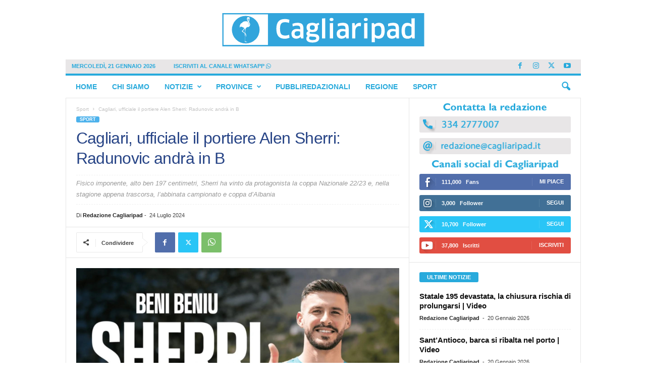

--- FILE ---
content_type: text/html; charset=UTF-8
request_url: https://www.cagliaripad.it/622162/cagliari-ufficiale-il-portiere-alen-sherri-radunovic-andra-in-b/
body_size: 22006
content:
<!DOCTYPE html>
<!--[if IE 8]>    <html class="ie8" lang="it-IT"> <![endif]--><!--[if IE 9]>    <html class="ie9" lang="it-IT"> <![endif]--><!--[if gt IE 8]><!--><html lang="it-IT"> <!--<![endif]-->
<head>
    <title>Cagliari, ufficiale il portiere Alen Sherri: Radunovic andr&agrave; in B - Cagliaripad.it | Notizie della Sardegna in tempo reale</title>
    <meta charset="UTF-8">
    <meta name="viewport" content="width=device-width, initial-scale=1.0">
    <link rel="pingback" href="https://www.cagliaripad.it/xmlrpc.php">
    			<script type="text/javascript" class="_iub_cs_skip">
				var _iub = _iub || {};
				_iub.csConfiguration = _iub.csConfiguration || {};
				_iub.csConfiguration.siteId = "2684629";
				_iub.csConfiguration.cookiePolicyId = "31068165";
			</script>
			<script class="_iub_cs_skip" src="https://cs.iubenda.com/sync/2684629.js"></script>
			<meta name="robots" content="index, follow, max-image-preview:large, max-snippet:-1, max-video-preview:-1">
	<style>img:is([sizes="auto" i], [sizes^="auto," i]) { contain-intrinsic-size: 3000px 1500px }</style>
	<link rel="icon" type="image/png" href="https://static.cagliaripad.it/wp-content/uploads/2024/11/15104458/FAVICO.png">
	<!-- This site is optimized with the Yoast SEO Premium plugin v24.5 (Yoast SEO v24.5) - https://yoast.com/wordpress/plugins/seo/ -->
	<meta name="description" content="Il Cagliari Calcio ha annunciato l&rsquo;acquisto del portiere Alen Sherri, che si trasferisce dall&rsquo;Egnatia a titolo definitivo. Ha firmato un contratto sino al 30 giugno 2027.">
	<link rel="canonical" href="https://ec2-18-102-187-237.eu-south-1.compute.amazonaws.com/622162/cagliari-ufficiale-il-portiere-alen-sherri-radunovic-andra-in-b/">
	<meta property="og:locale" content="it_IT">
	<meta property="og:type" content="article">
	<meta property="og:title" content="Cagliari, ufficiale il portiere Alen Sherri: Radunovic andr&agrave; in B">
	<meta property="og:description" content="Il Cagliari Calcio ha annunciato l&rsquo;acquisto del portiere Alen Sherri, che si trasferisce dall&rsquo;Egnatia a titolo definitivo. Ha firmato un contratto sino al 30 giugno 2027.">
	<meta property="og:url" content="https://ec2-18-102-187-237.eu-south-1.compute.amazonaws.com/622162/cagliari-ufficiale-il-portiere-alen-sherri-radunovic-andra-in-b/">
	<meta property="og:site_name" content="Cagliaripad.it | Notizie della Sardegna in tempo reale">
	<meta property="article:publisher" content="https://www.facebook.com/Cagliaripad/">
	<meta property="article:published_time" content="2024-07-24T15:42:43+00:00">
	<meta property="og:image" content="https://assets.cagliaripad.it/wp-content/uploads/2024/07/sherri-al-cagliari.png">
	<meta property="og:image:width" content="1024">
	<meta property="og:image:height" content="560">
	<meta property="og:image:type" content="image/png">
	<meta name="author" content="Redazione Cagliaripad">
	<meta name="twitter:card" content="summary_large_image">
	<meta name="twitter:creator" content="@cagliaripad">
	<meta name="twitter:site" content="@cagliaripad">
	<meta name="twitter:label1" content="Scritto da">
	<meta name="twitter:data1" content="Redazione Cagliaripad">
	<meta name="twitter:label2" content="Tempo di lettura stimato">
	<meta name="twitter:data2" content="1 minuto">
	<script type="application/ld+json" class="yoast-schema-graph">{"@context":"https://schema.org","@graph":[{"@type":"Article","@id":"https://ec2-18-102-187-237.eu-south-1.compute.amazonaws.com/622162/cagliari-ufficiale-il-portiere-alen-sherri-radunovic-andra-in-b/#article","isPartOf":{"@id":"https://ec2-18-102-187-237.eu-south-1.compute.amazonaws.com/622162/cagliari-ufficiale-il-portiere-alen-sherri-radunovic-andra-in-b/"},"author":{"name":"Redazione Cagliaripad","@id":"https://www.cagliaripad.it/#/schema/person/a011e6d381edeee616526f2f044fe509"},"headline":"Cagliari, ufficiale il portiere Alen Sherri: Radunovic andr&#224; in B","datePublished":"2024-07-24T15:42:43+00:00","mainEntityOfPage":{"@id":"https://ec2-18-102-187-237.eu-south-1.compute.amazonaws.com/622162/cagliari-ufficiale-il-portiere-alen-sherri-radunovic-andra-in-b/"},"wordCount":106,"publisher":{"@id":"https://www.cagliaripad.it/#organization"},"image":{"@id":"https://ec2-18-102-187-237.eu-south-1.compute.amazonaws.com/622162/cagliari-ufficiale-il-portiere-alen-sherri-radunovic-andra-in-b/#primaryimage"},"thumbnailUrl":"https://assets.cagliaripad.it/wp-content/uploads/2024/07/sherri-al-cagliari.png","keywords":["Alen Sherri","Alen Sherri al Cagliari","alen sherri portiere","Boris Radunovic","cagliari","Cagliari Calcio","Egnatia","Simone Scuffet","ufficiale sherri al cagliari"],"articleSection":["Sport"],"inLanguage":"it-IT"},{"@type":"WebPage","@id":"https://ec2-18-102-187-237.eu-south-1.compute.amazonaws.com/622162/cagliari-ufficiale-il-portiere-alen-sherri-radunovic-andra-in-b/","url":"https://ec2-18-102-187-237.eu-south-1.compute.amazonaws.com/622162/cagliari-ufficiale-il-portiere-alen-sherri-radunovic-andra-in-b/","name":"Cagliari, ufficiale il portiere Alen Sherri: Radunovic andr&#224; in B - Cagliaripad.it | Notizie della Sardegna in tempo reale","isPartOf":{"@id":"https://www.cagliaripad.it/#website"},"primaryImageOfPage":{"@id":"https://ec2-18-102-187-237.eu-south-1.compute.amazonaws.com/622162/cagliari-ufficiale-il-portiere-alen-sherri-radunovic-andra-in-b/#primaryimage"},"image":{"@id":"https://ec2-18-102-187-237.eu-south-1.compute.amazonaws.com/622162/cagliari-ufficiale-il-portiere-alen-sherri-radunovic-andra-in-b/#primaryimage"},"thumbnailUrl":"https://assets.cagliaripad.it/wp-content/uploads/2024/07/sherri-al-cagliari.png","datePublished":"2024-07-24T15:42:43+00:00","description":"Il Cagliari Calcio ha annunciato l&#8217;acquisto del portiere Alen Sherri, che si trasferisce dall&#8217;Egnatia a titolo definitivo. Ha firmato un contratto sino al 30 giugno 2027.","breadcrumb":{"@id":"https://ec2-18-102-187-237.eu-south-1.compute.amazonaws.com/622162/cagliari-ufficiale-il-portiere-alen-sherri-radunovic-andra-in-b/#breadcrumb"},"inLanguage":"it-IT","potentialAction":[{"@type":"ReadAction","target":["https://ec2-18-102-187-237.eu-south-1.compute.amazonaws.com/622162/cagliari-ufficiale-il-portiere-alen-sherri-radunovic-andra-in-b/"]}]},{"@type":"ImageObject","inLanguage":"it-IT","@id":"https://ec2-18-102-187-237.eu-south-1.compute.amazonaws.com/622162/cagliari-ufficiale-il-portiere-alen-sherri-radunovic-andra-in-b/#primaryimage","url":"https://assets.cagliaripad.it/wp-content/uploads/2024/07/sherri-al-cagliari.png","contentUrl":"https://assets.cagliaripad.it/wp-content/uploads/2024/07/sherri-al-cagliari.png","width":1024,"height":560,"caption":"(Foto credit: Cagliari Calcio)"},{"@type":"BreadcrumbList","@id":"https://ec2-18-102-187-237.eu-south-1.compute.amazonaws.com/622162/cagliari-ufficiale-il-portiere-alen-sherri-radunovic-andra-in-b/#breadcrumb","itemListElement":[{"@type":"ListItem","position":1,"name":"Home","item":"https://cagliaripad.it/"},{"@type":"ListItem","position":2,"name":"Cagliari, ufficiale il portiere Alen Sherri: Radunovic andr&#224; in B"}]},{"@type":"WebSite","@id":"https://www.cagliaripad.it/#website","url":"https://www.cagliaripad.it/","name":"Cagliaripad.it | Notizie della Sardegna in tempo reale","description":"","publisher":{"@id":"https://www.cagliaripad.it/#organization"},"potentialAction":[{"@type":"SearchAction","target":{"@type":"EntryPoint","urlTemplate":"https://www.cagliaripad.it/?s={search_term_string}"},"query-input":{"@type":"PropertyValueSpecification","valueRequired":true,"valueName":"search_term_string"}}],"inLanguage":"it-IT"},{"@type":"Organization","@id":"https://www.cagliaripad.it/#organization","name":"Cagliaripad.it | Notizie della Sardegna in tempo reale","url":"https://www.cagliaripad.it/","logo":{"@type":"ImageObject","inLanguage":"it-IT","@id":"https://www.cagliaripad.it/#/schema/logo/image/","url":"https://assets.cagliaripad.it/wp-content/uploads/2025/02/Cagliaripad_Logo_SPACE_NEW.png","contentUrl":"https://assets.cagliaripad.it/wp-content/uploads/2025/02/Cagliaripad_Logo_SPACE_NEW.png","width":3000,"height":740,"caption":"Cagliaripad.it | Notizie della Sardegna in tempo reale"},"image":{"@id":"https://www.cagliaripad.it/#/schema/logo/image/"},"sameAs":["https://www.facebook.com/Cagliaripad/","https://x.com/cagliaripad","https://www.instagram.com/cagliaripad.it","https://www.youtube.com/user/redazionecagliaripad"]},{"@type":"Person","@id":"https://www.cagliaripad.it/#/schema/person/a011e6d381edeee616526f2f044fe509","name":"Redazione Cagliaripad","image":{"@type":"ImageObject","inLanguage":"it-IT","@id":"https://www.cagliaripad.it/#/schema/person/image/","url":"https://secure.gravatar.com/avatar/e1a58290a6679fbb345ad2bca7d6896b?s=96&d=mm&r=g","contentUrl":"https://secure.gravatar.com/avatar/e1a58290a6679fbb345ad2bca7d6896b?s=96&d=mm&r=g","caption":"Redazione Cagliaripad"},"url":"https://www.cagliaripad.it/author/admin/"}]}</script>
	<!-- / Yoast SEO Premium plugin. -->


<link rel="dns-prefetch" href="//cdn.iubenda.com">
<link rel="dns-prefetch" href="//plausible.io">
<link rel="dns-prefetch" href="//www.cagliaripad.it">
<link rel="dns-prefetch" href="//use.fontawesome.com">
<link rel="alternate" type="application/rss+xml" title="Cagliaripad.it | Notizie della Sardegna in tempo reale &raquo; Feed" href="https://www.cagliaripad.it/feed/">
<link rel="alternate" type="application/rss+xml" title="Cagliaripad.it | Notizie della Sardegna in tempo reale &raquo; Feed dei commenti" href="https://www.cagliaripad.it/comments/feed/">
<script type="text/javascript">
/* <![CDATA[ */
window._wpemojiSettings = {"baseUrl":"https:\/\/s.w.org\/images\/core\/emoji\/15.0.3\/72x72\/","ext":".png","svgUrl":"https:\/\/s.w.org\/images\/core\/emoji\/15.0.3\/svg\/","svgExt":".svg","source":{"concatemoji":"https:\/\/www.cagliaripad.it\/wp-includes\/js\/wp-emoji-release.min.js?ver=6.7.4"}};
/*! This file is auto-generated */
!function(i,n){var o,s,e;function c(e){try{var t={supportTests:e,timestamp:(new Date).valueOf()};sessionStorage.setItem(o,JSON.stringify(t))}catch(e){}}function p(e,t,n){e.clearRect(0,0,e.canvas.width,e.canvas.height),e.fillText(t,0,0);var t=new Uint32Array(e.getImageData(0,0,e.canvas.width,e.canvas.height).data),r=(e.clearRect(0,0,e.canvas.width,e.canvas.height),e.fillText(n,0,0),new Uint32Array(e.getImageData(0,0,e.canvas.width,e.canvas.height).data));return t.every(function(e,t){return e===r[t]})}function u(e,t,n){switch(t){case"flag":return n(e,"\ud83c\udff3\ufe0f\u200d\u26a7\ufe0f","\ud83c\udff3\ufe0f\u200b\u26a7\ufe0f")?!1:!n(e,"\ud83c\uddfa\ud83c\uddf3","\ud83c\uddfa\u200b\ud83c\uddf3")&&!n(e,"\ud83c\udff4\udb40\udc67\udb40\udc62\udb40\udc65\udb40\udc6e\udb40\udc67\udb40\udc7f","\ud83c\udff4\u200b\udb40\udc67\u200b\udb40\udc62\u200b\udb40\udc65\u200b\udb40\udc6e\u200b\udb40\udc67\u200b\udb40\udc7f");case"emoji":return!n(e,"\ud83d\udc26\u200d\u2b1b","\ud83d\udc26\u200b\u2b1b")}return!1}function f(e,t,n){var r="undefined"!=typeof WorkerGlobalScope&&self instanceof WorkerGlobalScope?new OffscreenCanvas(300,150):i.createElement("canvas"),a=r.getContext("2d",{willReadFrequently:!0}),o=(a.textBaseline="top",a.font="600 32px Arial",{});return e.forEach(function(e){o[e]=t(a,e,n)}),o}function t(e){var t=i.createElement("script");t.src=e,t.defer=!0,i.head.appendChild(t)}"undefined"!=typeof Promise&&(o="wpEmojiSettingsSupports",s=["flag","emoji"],n.supports={everything:!0,everythingExceptFlag:!0},e=new Promise(function(e){i.addEventListener("DOMContentLoaded",e,{once:!0})}),new Promise(function(t){var n=function(){try{var e=JSON.parse(sessionStorage.getItem(o));if("object"==typeof e&&"number"==typeof e.timestamp&&(new Date).valueOf()<e.timestamp+604800&&"object"==typeof e.supportTests)return e.supportTests}catch(e){}return null}();if(!n){if("undefined"!=typeof Worker&&"undefined"!=typeof OffscreenCanvas&&"undefined"!=typeof URL&&URL.createObjectURL&&"undefined"!=typeof Blob)try{var e="postMessage("+f.toString()+"("+[JSON.stringify(s),u.toString(),p.toString()].join(",")+"));",r=new Blob([e],{type:"text/javascript"}),a=new Worker(URL.createObjectURL(r),{name:"wpTestEmojiSupports"});return void(a.onmessage=function(e){c(n=e.data),a.terminate(),t(n)})}catch(e){}c(n=f(s,u,p))}t(n)}).then(function(e){for(var t in e)n.supports[t]=e[t],n.supports.everything=n.supports.everything&&n.supports[t],"flag"!==t&&(n.supports.everythingExceptFlag=n.supports.everythingExceptFlag&&n.supports[t]);n.supports.everythingExceptFlag=n.supports.everythingExceptFlag&&!n.supports.flag,n.DOMReady=!1,n.readyCallback=function(){n.DOMReady=!0}}).then(function(){return e}).then(function(){var e;n.supports.everything||(n.readyCallback(),(e=n.source||{}).concatemoji?t(e.concatemoji):e.wpemoji&&e.twemoji&&(t(e.twemoji),t(e.wpemoji)))}))}((window,document),window._wpemojiSettings);
/* ]]> */
</script>
<style id="wp-emoji-styles-inline-css" type="text/css">

	img.wp-smiley, img.emoji {
		display: inline !important;
		border: none !important;
		box-shadow: none !important;
		height: 1em !important;
		width: 1em !important;
		margin: 0 0.07em !important;
		vertical-align: -0.1em !important;
		background: none !important;
		padding: 0 !important;
	}
</style>
<link rel="stylesheet" id="wp-block-library-css" href="https://www.cagliaripad.it/wp-includes/css/dist/block-library/style.min.css?ver=6.7.4" type="text/css" media="all">
<style id="classic-theme-styles-inline-css" type="text/css">
/*! This file is auto-generated */
.wp-block-button__link{color:#fff;background-color:#32373c;border-radius:9999px;box-shadow:none;text-decoration:none;padding:calc(.667em + 2px) calc(1.333em + 2px);font-size:1.125em}.wp-block-file__button{background:#32373c;color:#fff;text-decoration:none}
</style>
<style id="global-styles-inline-css" type="text/css">
:root{--wp--preset--aspect-ratio--square: 1;--wp--preset--aspect-ratio--4-3: 4/3;--wp--preset--aspect-ratio--3-4: 3/4;--wp--preset--aspect-ratio--3-2: 3/2;--wp--preset--aspect-ratio--2-3: 2/3;--wp--preset--aspect-ratio--16-9: 16/9;--wp--preset--aspect-ratio--9-16: 9/16;--wp--preset--color--black: #000000;--wp--preset--color--cyan-bluish-gray: #abb8c3;--wp--preset--color--white: #ffffff;--wp--preset--color--pale-pink: #f78da7;--wp--preset--color--vivid-red: #cf2e2e;--wp--preset--color--luminous-vivid-orange: #ff6900;--wp--preset--color--luminous-vivid-amber: #fcb900;--wp--preset--color--light-green-cyan: #7bdcb5;--wp--preset--color--vivid-green-cyan: #00d084;--wp--preset--color--pale-cyan-blue: #8ed1fc;--wp--preset--color--vivid-cyan-blue: #0693e3;--wp--preset--color--vivid-purple: #9b51e0;--wp--preset--gradient--vivid-cyan-blue-to-vivid-purple: linear-gradient(135deg,rgba(6,147,227,1) 0%,rgb(155,81,224) 100%);--wp--preset--gradient--light-green-cyan-to-vivid-green-cyan: linear-gradient(135deg,rgb(122,220,180) 0%,rgb(0,208,130) 100%);--wp--preset--gradient--luminous-vivid-amber-to-luminous-vivid-orange: linear-gradient(135deg,rgba(252,185,0,1) 0%,rgba(255,105,0,1) 100%);--wp--preset--gradient--luminous-vivid-orange-to-vivid-red: linear-gradient(135deg,rgba(255,105,0,1) 0%,rgb(207,46,46) 100%);--wp--preset--gradient--very-light-gray-to-cyan-bluish-gray: linear-gradient(135deg,rgb(238,238,238) 0%,rgb(169,184,195) 100%);--wp--preset--gradient--cool-to-warm-spectrum: linear-gradient(135deg,rgb(74,234,220) 0%,rgb(151,120,209) 20%,rgb(207,42,186) 40%,rgb(238,44,130) 60%,rgb(251,105,98) 80%,rgb(254,248,76) 100%);--wp--preset--gradient--blush-light-purple: linear-gradient(135deg,rgb(255,206,236) 0%,rgb(152,150,240) 100%);--wp--preset--gradient--blush-bordeaux: linear-gradient(135deg,rgb(254,205,165) 0%,rgb(254,45,45) 50%,rgb(107,0,62) 100%);--wp--preset--gradient--luminous-dusk: linear-gradient(135deg,rgb(255,203,112) 0%,rgb(199,81,192) 50%,rgb(65,88,208) 100%);--wp--preset--gradient--pale-ocean: linear-gradient(135deg,rgb(255,245,203) 0%,rgb(182,227,212) 50%,rgb(51,167,181) 100%);--wp--preset--gradient--electric-grass: linear-gradient(135deg,rgb(202,248,128) 0%,rgb(113,206,126) 100%);--wp--preset--gradient--midnight: linear-gradient(135deg,rgb(2,3,129) 0%,rgb(40,116,252) 100%);--wp--preset--font-size--small: 10px;--wp--preset--font-size--medium: 20px;--wp--preset--font-size--large: 30px;--wp--preset--font-size--x-large: 42px;--wp--preset--font-size--regular: 14px;--wp--preset--font-size--larger: 48px;--wp--preset--spacing--20: 0.44rem;--wp--preset--spacing--30: 0.67rem;--wp--preset--spacing--40: 1rem;--wp--preset--spacing--50: 1.5rem;--wp--preset--spacing--60: 2.25rem;--wp--preset--spacing--70: 3.38rem;--wp--preset--spacing--80: 5.06rem;--wp--preset--shadow--natural: 6px 6px 9px rgba(0, 0, 0, 0.2);--wp--preset--shadow--deep: 12px 12px 50px rgba(0, 0, 0, 0.4);--wp--preset--shadow--sharp: 6px 6px 0px rgba(0, 0, 0, 0.2);--wp--preset--shadow--outlined: 6px 6px 0px -3px rgba(255, 255, 255, 1), 6px 6px rgba(0, 0, 0, 1);--wp--preset--shadow--crisp: 6px 6px 0px rgba(0, 0, 0, 1);}:where(.is-layout-flex){gap: 0.5em;}:where(.is-layout-grid){gap: 0.5em;}body .is-layout-flex{display: flex;}.is-layout-flex{flex-wrap: wrap;align-items: center;}.is-layout-flex > :is(*, div){margin: 0;}body .is-layout-grid{display: grid;}.is-layout-grid > :is(*, div){margin: 0;}:where(.wp-block-columns.is-layout-flex){gap: 2em;}:where(.wp-block-columns.is-layout-grid){gap: 2em;}:where(.wp-block-post-template.is-layout-flex){gap: 1.25em;}:where(.wp-block-post-template.is-layout-grid){gap: 1.25em;}.has-black-color{color: var(--wp--preset--color--black) !important;}.has-cyan-bluish-gray-color{color: var(--wp--preset--color--cyan-bluish-gray) !important;}.has-white-color{color: var(--wp--preset--color--white) !important;}.has-pale-pink-color{color: var(--wp--preset--color--pale-pink) !important;}.has-vivid-red-color{color: var(--wp--preset--color--vivid-red) !important;}.has-luminous-vivid-orange-color{color: var(--wp--preset--color--luminous-vivid-orange) !important;}.has-luminous-vivid-amber-color{color: var(--wp--preset--color--luminous-vivid-amber) !important;}.has-light-green-cyan-color{color: var(--wp--preset--color--light-green-cyan) !important;}.has-vivid-green-cyan-color{color: var(--wp--preset--color--vivid-green-cyan) !important;}.has-pale-cyan-blue-color{color: var(--wp--preset--color--pale-cyan-blue) !important;}.has-vivid-cyan-blue-color{color: var(--wp--preset--color--vivid-cyan-blue) !important;}.has-vivid-purple-color{color: var(--wp--preset--color--vivid-purple) !important;}.has-black-background-color{background-color: var(--wp--preset--color--black) !important;}.has-cyan-bluish-gray-background-color{background-color: var(--wp--preset--color--cyan-bluish-gray) !important;}.has-white-background-color{background-color: var(--wp--preset--color--white) !important;}.has-pale-pink-background-color{background-color: var(--wp--preset--color--pale-pink) !important;}.has-vivid-red-background-color{background-color: var(--wp--preset--color--vivid-red) !important;}.has-luminous-vivid-orange-background-color{background-color: var(--wp--preset--color--luminous-vivid-orange) !important;}.has-luminous-vivid-amber-background-color{background-color: var(--wp--preset--color--luminous-vivid-amber) !important;}.has-light-green-cyan-background-color{background-color: var(--wp--preset--color--light-green-cyan) !important;}.has-vivid-green-cyan-background-color{background-color: var(--wp--preset--color--vivid-green-cyan) !important;}.has-pale-cyan-blue-background-color{background-color: var(--wp--preset--color--pale-cyan-blue) !important;}.has-vivid-cyan-blue-background-color{background-color: var(--wp--preset--color--vivid-cyan-blue) !important;}.has-vivid-purple-background-color{background-color: var(--wp--preset--color--vivid-purple) !important;}.has-black-border-color{border-color: var(--wp--preset--color--black) !important;}.has-cyan-bluish-gray-border-color{border-color: var(--wp--preset--color--cyan-bluish-gray) !important;}.has-white-border-color{border-color: var(--wp--preset--color--white) !important;}.has-pale-pink-border-color{border-color: var(--wp--preset--color--pale-pink) !important;}.has-vivid-red-border-color{border-color: var(--wp--preset--color--vivid-red) !important;}.has-luminous-vivid-orange-border-color{border-color: var(--wp--preset--color--luminous-vivid-orange) !important;}.has-luminous-vivid-amber-border-color{border-color: var(--wp--preset--color--luminous-vivid-amber) !important;}.has-light-green-cyan-border-color{border-color: var(--wp--preset--color--light-green-cyan) !important;}.has-vivid-green-cyan-border-color{border-color: var(--wp--preset--color--vivid-green-cyan) !important;}.has-pale-cyan-blue-border-color{border-color: var(--wp--preset--color--pale-cyan-blue) !important;}.has-vivid-cyan-blue-border-color{border-color: var(--wp--preset--color--vivid-cyan-blue) !important;}.has-vivid-purple-border-color{border-color: var(--wp--preset--color--vivid-purple) !important;}.has-vivid-cyan-blue-to-vivid-purple-gradient-background{background: var(--wp--preset--gradient--vivid-cyan-blue-to-vivid-purple) !important;}.has-light-green-cyan-to-vivid-green-cyan-gradient-background{background: var(--wp--preset--gradient--light-green-cyan-to-vivid-green-cyan) !important;}.has-luminous-vivid-amber-to-luminous-vivid-orange-gradient-background{background: var(--wp--preset--gradient--luminous-vivid-amber-to-luminous-vivid-orange) !important;}.has-luminous-vivid-orange-to-vivid-red-gradient-background{background: var(--wp--preset--gradient--luminous-vivid-orange-to-vivid-red) !important;}.has-very-light-gray-to-cyan-bluish-gray-gradient-background{background: var(--wp--preset--gradient--very-light-gray-to-cyan-bluish-gray) !important;}.has-cool-to-warm-spectrum-gradient-background{background: var(--wp--preset--gradient--cool-to-warm-spectrum) !important;}.has-blush-light-purple-gradient-background{background: var(--wp--preset--gradient--blush-light-purple) !important;}.has-blush-bordeaux-gradient-background{background: var(--wp--preset--gradient--blush-bordeaux) !important;}.has-luminous-dusk-gradient-background{background: var(--wp--preset--gradient--luminous-dusk) !important;}.has-pale-ocean-gradient-background{background: var(--wp--preset--gradient--pale-ocean) !important;}.has-electric-grass-gradient-background{background: var(--wp--preset--gradient--electric-grass) !important;}.has-midnight-gradient-background{background: var(--wp--preset--gradient--midnight) !important;}.has-small-font-size{font-size: var(--wp--preset--font-size--small) !important;}.has-medium-font-size{font-size: var(--wp--preset--font-size--medium) !important;}.has-large-font-size{font-size: var(--wp--preset--font-size--large) !important;}.has-x-large-font-size{font-size: var(--wp--preset--font-size--x-large) !important;}
:where(.wp-block-post-template.is-layout-flex){gap: 1.25em;}:where(.wp-block-post-template.is-layout-grid){gap: 1.25em;}
:where(.wp-block-columns.is-layout-flex){gap: 2em;}:where(.wp-block-columns.is-layout-grid){gap: 2em;}
:root :where(.wp-block-pullquote){font-size: 1.5em;line-height: 1.6;}
</style>
<link rel="stylesheet" id="bodhi-svgs-attachment-css" href="https://www.cagliaripad.it/wp-content/plugins/svg-support/css/svgs-attachment.css" type="text/css" media="all">
<link rel="stylesheet" id="font-awesome-official-css" href="https://use.fontawesome.com/releases/v6.7.1/css/all.css" type="text/css" media="all" integrity="sha384-QI8z31KmtR+tk1MYi0DfgxrjYgpTpLLol3bqZA/Q1Y8BvH+6k7/Huoj38gQOaCS7" crossorigin="anonymous">
<link rel="stylesheet" id="td-theme-css" href="https://www.cagliaripad.it/wp-content/themes/Newsmag/style.css?ver=5.4.3.1" type="text/css" media="all">
<style id="td-theme-inline-css" type="text/css">
    
        /* custom css - generated by TagDiv Composer */
        @media (max-width: 767px) {
            .td-header-desktop-wrap {
                display: none;
            }
        }
        @media (min-width: 767px) {
            .td-header-mobile-wrap {
                display: none;
            }
        }
    
	
</style>
<link rel="stylesheet" id="js_composer_front-css" href="https://www.cagliaripad.it/wp-content/plugins/js_composer/assets/css/js_composer.min.css?ver=7.9" type="text/css" media="all">
<link rel="stylesheet" id="td-legacy-framework-front-style-css" href="https://www.cagliaripad.it/wp-content/plugins/td-composer/legacy/Newsmag/assets/css/td_legacy_main.css?ver=e5fcc38395b0030bac3ad179898970d6x" type="text/css" media="all">
<link rel="stylesheet" id="font-awesome-official-v4shim-css" href="https://use.fontawesome.com/releases/v6.7.1/css/v4-shims.css" type="text/css" media="all" integrity="sha384-R64+fQmO33bGWclNEac7wTslE6q6qYBlYBl8/ih3jdfiYZsUJ3OvPpaWQNgnKZL0" crossorigin="anonymous">

<script type="text/javascript" class=" _iub_cs_skip" id="iubenda-head-inline-scripts-0">
/* <![CDATA[ */

var _iub = _iub || [];
_iub.csConfiguration = {"consentOnContinuedBrowsing":false,"enableTcf":true,"invalidateConsentWithoutLog":true,"perPurposeConsent":true,"siteId":2684629,"tcfPurposes":{"1":true,"2":"consent_only","3":"consent_only","4":"consent_only","5":"consent_only","6":"consent_only","7":"consent_only","8":"consent_only","9":"consent_only","10":"consent_only"},"whitelabel":false,"cookiePolicyId":31068165,"lang":"it","banner":{"acceptButtonCaptionColor":"#FFFFFF","acceptButtonColor":"#0073CE","acceptButtonDisplay":true,"backgroundColor":"#FFFFFF","brandBackgroundColor":"#FFFFFF","brandTextColor":"#000000","closeButtonDisplay":false,"customizeButtonCaptionColor":"#4D4D4D","customizeButtonColor":"#DADADA","customizeButtonDisplay":true,"explicitWithdrawal":true,"listPurposes":true,"position":"bottom","rejectButtonCaptionColor":"#FFFFFF","rejectButtonColor":"#0073CE","rejectButtonDisplay":true,"textColor":"#000000"}};
/* ]]> */
</script>
<script type="text/javascript" class=" _iub_cs_skip" src="//cdn.iubenda.com/cs/tcf/stub-v2.js?ver=3.12.1" id="iubenda-head-scripts-1-js"></script>
<script type="text/javascript" class=" _iub_cs_skip" src="//cdn.iubenda.com/cs/tcf/safe-tcf-v2.js?ver=3.12.1" id="iubenda-head-scripts-2-js"></script>
<script type="text/javascript" charset="UTF-8" async="" class=" _iub_cs_skip" src="//cdn.iubenda.com/cs/iubenda_cs.js?ver=3.12.1" id="iubenda-head-scripts-3-js"></script>
<script type="text/javascript" defer data-domain="www.cagliaripad.it" data-api="https://plausible.io/api/event" data-cfasync="false" src="https://plausible.io/js/plausible.outbound-links.js?ver=2.1.4" id="plausible"></script>
<script type="text/javascript" id="plausible-analytics-js-after">
/* <![CDATA[ */
window.plausible = window.plausible || function() { (window.plausible.q = window.plausible.q || []).push(arguments) }
/* ]]> */
</script>
<script type="text/javascript" src="https://www.cagliaripad.it/wp-includes/js/jquery/jquery.min.js?ver=3.7.1" id="jquery-core-js"></script>
<script type="text/javascript" src="https://www.cagliaripad.it/wp-includes/js/jquery/jquery-migrate.min.js?ver=3.4.1" id="jquery-migrate-js"></script>
<script></script><link rel="https://api.w.org/" href="https://www.cagliaripad.it/wp-json/">
<link rel="alternate" title="JSON" type="application/json" href="https://www.cagliaripad.it/wp-json/wp/v2/posts/622162">
<link rel="EditURI" type="application/rsd+xml" title="RSD" href="https://www.cagliaripad.it/xmlrpc.php?rsd">
<meta name="generator" content="WordPress 6.7.4">
<link rel="shortlink" href="https://www.cagliaripad.it/?p=622162">
<link rel="alternate" title="oEmbed (JSON)" type="application/json+oembed" href="https://www.cagliaripad.it/wp-json/oembed/1.0/embed?url=https%3A%2F%2Fwww.cagliaripad.it%2F622162%2Fcagliari-ufficiale-il-portiere-alen-sherri-radunovic-andra-in-b%2F">
<link rel="alternate" title="oEmbed (XML)" type="text/xml+oembed" href="https://www.cagliaripad.it/wp-json/oembed/1.0/embed?url=https%3A%2F%2Fwww.cagliaripad.it%2F622162%2Fcagliari-ufficiale-il-portiere-alen-sherri-radunovic-andra-in-b%2F&amp;format=xml">
<meta name="plausible-analytics-version" content="2.1.4">
<meta name="generator" content="Powered by WPBakery Page Builder - drag and drop page builder for WordPress.">
<script async src="https://securepubads.g.doubleclick.net/tag/js/gpt.js" type="text/plain" class=" _iub_cs_activate" data-iub-purposes="5"></script>
<meta name="google-adsense-account" content="ca-pub-5927830252229917">

<script>
 window.googletag = window.googletag || {cmd: []};
  googletag.cmd.push(function() {

googletag.defineSlot('/21799141147/skin_dsk_cagliaripad', [728, 90], 'div-gpt-ad-1740160445653-0').addService(googletag.pubads());




googletag.pubads().enableSingleRequest();
googletag.pubads().collapseEmptyDivs();
googletag.enableServices();
});

</script>	


	  
	  


<script>
 window.googletag = window.googletag || {cmd: []};
  googletag.cmd.push(function() {

googletag.defineSlot('/21799141147/320x100_mob_ros_cagliaripad', [320, 100], 'div-gpt-ad-1550852274951-0').addService(googletag.pubads());
googletag.defineSlot('/21799141147/300x250_dsk_ros_pos1_cagliaripad', [300, 250], 'div-gpt-ad-1550827348082-0').addService(googletag.pubads());


googletag.defineSlot('/21799141147/300x250_mob_ros_pos1_cagliaripad', [300, 250], 'div-gpt-ad-1550827488115-0').addService(googletag.pubads());
googletag.defineSlot('/21799141147/300x250_mob_ros_pos2_cagliaripad', [300, 250], 'div-gpt-ad-1550827531020-0').addService(googletag.pubads());
googletag.defineSlot('/21799141147/300x250_mob_ros_pos3_cagliaripad', [300, 250], 'div-gpt-ad-1740157726708-0').addService(googletag.pubads());


googletag.pubads().enableSingleRequest();
googletag.pubads().collapseEmptyDivs();
googletag.enableServices();
});

</script>

<script>
 window.googletag = window.googletag || {cmd: []};
  googletag.cmd.push(function() {


googletag.defineSlot('/21799141147/300x250_dsk_ros_pos2_cagliaripad', [300, 250], 'div-gpt-ad-1738866229310-0').addService(googletag.pubads());
googletag.defineSlot('/21799141147/300x250_dsk_ros_pos3_cagliaripad', [300, 250], 'div-gpt-ad-1738866309607-0').addService(googletag.pubads());





googletag.pubads().enableSingleRequest();
googletag.pubads().collapseEmptyDivs();
googletag.enableServices();
});

</script>
	
<meta name="google-site-verification" content="AuA27w8Jz17st5uClyisZ5ZmXXbbL2iOV5oMbK07JAA">

	
	<script defer data-domain="cagliaripad.it" src="https://plausible.io/js/script.outbound-links.js"></script>
<script>window.plausible = window.plausible || function() { (window.plausible.q = window.plausible.q || []).push(arguments) }</script>
<!-- JS generated by theme -->

<script type="text/javascript" id="td-generated-header-js">
    
    

	    var tdBlocksArray = []; //here we store all the items for the current page

	    // td_block class - each ajax block uses a object of this class for requests
	    function tdBlock() {
		    this.id = '';
		    this.block_type = 1; //block type id (1-234 etc)
		    this.atts = '';
		    this.td_column_number = '';
		    this.td_current_page = 1; //
		    this.post_count = 0; //from wp
		    this.found_posts = 0; //from wp
		    this.max_num_pages = 0; //from wp
		    this.td_filter_value = ''; //current live filter value
		    this.is_ajax_running = false;
		    this.td_user_action = ''; // load more or infinite loader (used by the animation)
		    this.header_color = '';
		    this.ajax_pagination_infinite_stop = ''; //show load more at page x
	    }

        // td_js_generator - mini detector
        ( function () {
            var htmlTag = document.getElementsByTagName("html")[0];

	        if ( navigator.userAgent.indexOf("MSIE 10.0") > -1 ) {
                htmlTag.className += ' ie10';
            }

            if ( !!navigator.userAgent.match(/Trident.*rv\:11\./) ) {
                htmlTag.className += ' ie11';
            }

	        if ( navigator.userAgent.indexOf("Edge") > -1 ) {
                htmlTag.className += ' ieEdge';
            }

            if ( /(iPad|iPhone|iPod)/g.test(navigator.userAgent) ) {
                htmlTag.className += ' td-md-is-ios';
            }

            var user_agent = navigator.userAgent.toLowerCase();
            if ( user_agent.indexOf("android") > -1 ) {
                htmlTag.className += ' td-md-is-android';
            }

            if ( -1 !== navigator.userAgent.indexOf('Mac OS X')  ) {
                htmlTag.className += ' td-md-is-os-x';
            }

            if ( /chrom(e|ium)/.test(navigator.userAgent.toLowerCase()) ) {
               htmlTag.className += ' td-md-is-chrome';
            }

            if ( -1 !== navigator.userAgent.indexOf('Firefox') ) {
                htmlTag.className += ' td-md-is-firefox';
            }

            if ( -1 !== navigator.userAgent.indexOf('Safari') && -1 === navigator.userAgent.indexOf('Chrome') ) {
                htmlTag.className += ' td-md-is-safari';
            }

            if( -1 !== navigator.userAgent.indexOf('IEMobile') ){
                htmlTag.className += ' td-md-is-iemobile';
            }

        })();

        var tdLocalCache = {};

        ( function () {
            "use strict";

            tdLocalCache = {
                data: {},
                remove: function (resource_id) {
                    delete tdLocalCache.data[resource_id];
                },
                exist: function (resource_id) {
                    return tdLocalCache.data.hasOwnProperty(resource_id) && tdLocalCache.data[resource_id] !== null;
                },
                get: function (resource_id) {
                    return tdLocalCache.data[resource_id];
                },
                set: function (resource_id, cachedData) {
                    tdLocalCache.remove(resource_id);
                    tdLocalCache.data[resource_id] = cachedData;
                }
            };
        })();

    
    
var td_viewport_interval_list=[{"limitBottom":767,"sidebarWidth":251},{"limitBottom":1023,"sidebarWidth":339}];
var td_animation_stack_effect="type1";
var tds_animation_stack=true;
var td_animation_stack_specific_selectors=".entry-thumb, img[class*=\"wp-image-\"], a.td-sml-link-to-image > img";
var td_animation_stack_general_selectors=".td-animation-stack .entry-thumb, .post .entry-thumb, .post img[class*=\"wp-image-\"], .post a.td-sml-link-to-image > img, .td-animation-stack .td-lazy-img";
var tdc_is_installed="yes";
var td_ajax_url="https:\/\/www.cagliaripad.it\/wp-admin\/admin-ajax.php?td_theme_name=Newsmag&v=5.4.3.1";
var td_get_template_directory_uri="https:\/\/www.cagliaripad.it\/wp-content\/plugins\/td-composer\/legacy\/common";
var tds_snap_menu="snap";
var tds_logo_on_sticky="";
var tds_header_style="7";
var td_please_wait="Per favore attendi...";
var td_email_user_pass_incorrect="Utente o password errata!";
var td_email_user_incorrect="Email o Username errati!";
var td_email_incorrect="Email non corretta!";
var td_user_incorrect="Username incorrect!";
var td_email_user_empty="Email or username empty!";
var td_pass_empty="Pass empty!";
var td_pass_pattern_incorrect="Invalid Pass Pattern!";
var td_retype_pass_incorrect="Retyped Pass incorrect!";
var tds_more_articles_on_post_enable="";
var tds_more_articles_on_post_time_to_wait="";
var tds_more_articles_on_post_pages_distance_from_top=100;
var tds_captcha="";
var tds_theme_color_site_wide="#4db2ec";
var tds_smart_sidebar="enabled";
var tdThemeName="Newsmag";
var tdThemeNameWl="Newsmag";
var td_magnific_popup_translation_tPrev="Precedente (Freccia Sinistra)";
var td_magnific_popup_translation_tNext="Successivo (tasto freccia destra)";
var td_magnific_popup_translation_tCounter="%curr% di %total%";
var td_magnific_popup_translation_ajax_tError="Il contenuto di %url% non pu\u00f2 essere caricato.";
var td_magnific_popup_translation_image_tError="L'immagine #%curr% non pu\u00f2 essere caricata";
var tdBlockNonce="8cc312a855";
var tdMobileMenu="enabled";
var tdMobileSearch="enabled";
var tdDateNamesI18n={"month_names":["Gennaio","Febbraio","Marzo","Aprile","Maggio","Giugno","Luglio","Agosto","Settembre","Ottobre","Novembre","Dicembre"],"month_names_short":["Gen","Feb","Mar","Apr","Mag","Giu","Lug","Ago","Set","Ott","Nov","Dic"],"day_names":["domenica","luned\u00ec","marted\u00ec","mercoled\u00ec","gioved\u00ec","venerd\u00ec","sabato"],"day_names_short":["Dom","Lun","Mar","Mer","Gio","Ven","Sab"]};
var td_deploy_mode="deploy";
var td_ad_background_click_link="";
var td_ad_background_click_target="_blank";
</script>


<!-- Header style compiled by theme -->

<style>
/* custom css - generated by TagDiv Composer */
    
.td-module-exclusive .td-module-title a:before {
        content: 'ESCLUSIVO';
    }
    
    .td-pb-row [class*="td-pb-span"],
    .td-pb-border-top,
    .page-template-page-title-sidebar-php .td-page-content > .wpb_row:first-child,
    .td-post-sharing,
    .td-post-content,
    .td-post-next-prev,
    .author-box-wrap,
    .td-comments-title-wrap,
    .comment-list,
    .comment-respond,
    .td-post-template-5 header,
    .td-container,
    .wpb_content_element,
    .wpb_column,
    .wpb_row,
    .white-menu .td-header-container .td-header-main-menu,
    .td-post-template-1 .td-post-content,
    .td-post-template-4 .td-post-sharing-top,
    .td-header-style-6 .td-header-header .td-make-full,
    #disqus_thread,
    .page-template-page-pagebuilder-title-php .td-page-content > .wpb_row:first-child,
    .td-footer-container:before {
        border-color: #e6e6e6;
    }
    .td-top-border {
        border-color: #e6e6e6 !important;
    }
    .td-container-border:after,
    .td-next-prev-separator,
    .td-container .td-pb-row .wpb_column:before,
    .td-container-border:before,
    .td-main-content:before,
    .td-main-sidebar:before,
    .td-pb-row .td-pb-span4:nth-of-type(3):after,
    .td-pb-row .td-pb-span4:nth-last-of-type(3):after {
    	background-color: #e6e6e6;
    }
    @media (max-width: 767px) {
    	.white-menu .td-header-main-menu {
      		border-color: #e6e6e6;
      	}
    }



    
    .td-header-top-menu,
    .td-header-wrap .td-top-menu-full {
        background-color: #e8e6e7;
    }

    .td-header-style-1 .td-header-top-menu,
    .td-header-style-2 .td-top-bar-container,
    .td-header-style-7 .td-header-top-menu {
        padding: 0 12px;
        top: 0;
    }

    
    .td-header-sp-top-menu .top-header-menu > li > a,
    .td-header-sp-top-menu .td_data_time,
    .td-subscription-active .td-header-sp-top-menu .tds_menu_login .tdw-wml-user,
    .td-header-sp-top-menu .td-weather-top-widget {
        color: #28aadc;
    }

    
    .top-header-menu > .current-menu-item > a,
    .top-header-menu > .current-menu-ancestor > a,
    .top-header-menu > .current-category-ancestor > a,
    .top-header-menu > li > a:hover,
    .top-header-menu > .sfHover > a {
        color: #222222 !important;
    }

    
    .td-header-sp-top-widget .td-social-icon-wrap i {
        color: #28aadc;
    }

    
    .td-header-main-menu {
        background-color: #ffffff;
    }

    
    .sf-menu > li > a,
    .header-search-wrap .td-icon-search,
    #td-top-mobile-toggle i {
        color: #28aadc;
    }

    
    .td-header-border:before {
        background-color: #28aadc;
    }

    
    @media (max-width: 767px) {
        body .td-header-wrap .td-header-main-menu {
            background-color: #e8e6e7;
        }
    }

    
    @media (max-width: 767px) {
        body #td-top-mobile-toggle i,
        .td-header-wrap .header-search-wrap .td-icon-search {
            color: #2ea9dd !important;
        }
    }

    
    .td-menu-background:before,
    .td-search-background:before {
        background: #2ea9dd;
        background: -moz-linear-gradient(top, #2ea9dd 0%, rgba(46,169,221,0.33) 100%);
        background: -webkit-gradient(left top, left bottom, color-stop(0%, #2ea9dd), color-stop(100%, rgba(46,169,221,0.33)));
        background: -webkit-linear-gradient(top, #2ea9dd 0%, rgba(46,169,221,0.33) 100%);
        background: -o-linear-gradient(top, #2ea9dd 0%, @mobileu_gradient_two_mob 100%);
        background: -ms-linear-gradient(top, #2ea9dd 0%, rgba(46,169,221,0.33) 100%);
        background: linear-gradient(to bottom, #2ea9dd 0%, rgba(46,169,221,0.33) 100%);
        filter: progid:DXImageTransform.Microsoft.gradient( startColorstr='#2ea9dd', endColorstr='rgba(46,169,221,0.33)', GradientType=0 );
    }

    
    .td-footer-container,
    .td-footer-container .td_module_mx3 .meta-info,
    .td-footer-container .td_module_14 .meta-info,
    .td-footer-container .td_module_mx1 .td-block14-border {
        background-color: #2b2b2a;
    }
    .td-footer-container .widget_calendar #today {
    	background-color: transparent;
    }

    
    .post header h1 {
    	color: #274486;
    }
    
    .td-menu-background:after,
    .td-search-background:after {
        background-image: url('https://static.cagliaripad.it/wp-content/uploads/2024/12/10130935/Fondo-pieno-300x500-1-240x400.jpg');
    }

    
    .td-menu-background:after,
    .td-search-background:after {
        background-size: contain;
    }

    
    .td-menu-background:after,
    .td-search-background:after {
        background-position: center center;
    }


    
    .white-popup-block:before {
        background-image: url('https://static.cagliaripad.it/wp-content/uploads/2024/11/08160928/p4.jpg');
    }

    
    body .td-block-color-style-1,
    .td-block-color-style-1.td_block_13 .meta-info {
        background-color: #274486;
    }
    
    body .td-block-color-style-2 .td-pulldown-filter-display-option,
    body .td-block-color-style-2 .td-pulldown-filter-list {
        background-color: #274486;
        background-color: rgba(39, 68, 134, 0.95);
    }
    
    .td-footer-container::before {
        background-image: url('https://assets.cagliaripad.it/wp-content/uploads/2025/03/03112633/BKG_FOOTER-1-400x146.png');
    }

    
    .td-footer-container::before {
        background-size: cover;
    }

    
    .td-footer-container::before {
        background-position: center top;
    }

    
    .td-footer-container::before {
        opacity: 0.1;
    }
</style>

<style>
@media (min-width: 768px) {
  .td-header-style-7 .td-retina-data {
    max-height: 118px !important;
    background-color: #ffffff;
    padding: 26px 0 26px 0 !important;
  }
}
@media (max-width: 767px) {
  .td-main-menu-logo img {
    max-height: 44px !important;
  }
}
.td-header-header {
    padding: 0;
}
</style>


<script type="application/ld+json">
    {
        "@context": "https://schema.org",
        "@type": "BreadcrumbList",
        "itemListElement": [
            {
                "@type": "ListItem",
                "position": 1,
                "item": {
                    "@type": "WebSite",
                    "@id": "https://www.cagliaripad.it/",
                    "name": "Home"
                }
            },
            {
                "@type": "ListItem",
                "position": 2,
                    "item": {
                    "@type": "WebPage",
                    "@id": "https://www.cagliaripad.it/category/sport/",
                    "name": "Sport"
                }
            }
            ,{
                "@type": "ListItem",
                "position": 3,
                    "item": {
                    "@type": "WebPage",
                    "@id": "https://www.cagliaripad.it/622162/cagliari-ufficiale-il-portiere-alen-sherri-radunovic-andra-in-b/",
                    "name": "Cagliari, ufficiale il portiere Alen Sherri: Radunovic andr&#224; in B"                                
                }
            }    
        ]
    }
</script>
<link rel="icon" href="https://assets.cagliaripad.it/wp-content/uploads/2026/01/08023011/cropped-Cagliaripad-32x32.jpg" sizes="32x32">
<link rel="icon" href="https://assets.cagliaripad.it/wp-content/uploads/2026/01/08023011/cropped-Cagliaripad-192x192.jpg" sizes="192x192">
<link rel="apple-touch-icon" href="https://assets.cagliaripad.it/wp-content/uploads/2026/01/08023011/cropped-Cagliaripad-180x180.jpg">
<meta name="msapplication-TileImage" content="https://assets.cagliaripad.it/wp-content/uploads/2026/01/08023011/cropped-Cagliaripad-270x270.jpg">
<noscript><style> .wpb_animate_when_almost_visible { opacity: 1; }</style></noscript>	<style id="tdw-css-placeholder">/* custom css - generated by TagDiv Composer */
</style>
</head>

<body class="post-template-default single single-post postid-622162 single-format-standard cagliari-ufficiale-il-portiere-alen-sherri-radunovic-andra-in-b global-block-template-1 white-menu wpb-js-composer js-comp-ver-7.9 vc_responsive td-animation-stack-type1 td-full-layout" itemscope="itemscope" itemtype="https://schema.org/WebPage">
<!-- <div class='sg-adv sg-adv-banner' data-size='300x250' data-device='all'></div> -->
<div id="SkinContainer" class="banner-300250-nomob banner-nomob">
<!-- /21799141147/skin_dsk_cagliaripad -->
<div id="div-gpt-ad-1740160445653-0" style="height:90px; width:728px;" class="banner-300250-nomob banner-nomob" align="center">
  <script>
    googletag.cmd.push(function() { googletag.display('div-gpt-ad-1740160445653-0'); });
  </script>
</div>
</div>



    
    <div class="td-menu-background"></div>
<div id="td-mobile-nav">
    <div class="td-mobile-container">
        <!-- mobile menu top section -->
        <div class="td-menu-socials-wrap">
            <!-- socials -->
            <div class="td-menu-socials">
                
        <span class="td-social-icon-wrap">
            <a target="_blank" href="https://www.facebook.com/Cagliaripad" title="Facebook">
                <i class="td-icon-font td-icon-facebook"></i>
                <span style="display: none">Facebook</span>
            </a>
        </span>
        <span class="td-social-icon-wrap">
            <a target="_blank" href="https://www.instagram.com/cagliaripad.it" title="Instagram">
                <i class="td-icon-font td-icon-instagram"></i>
                <span style="display: none">Instagram</span>
            </a>
        </span>
        <span class="td-social-icon-wrap">
            <a target="_blank" href="https://twitter.com/cagliaripad" title="Twitter">
                <i class="td-icon-font td-icon-twitter"></i>
                <span style="display: none">Twitter</span>
            </a>
        </span>
        <span class="td-social-icon-wrap">
            <a target="_blank" href="https://www.youtube.com/user/redazionecagliaripad" title="Youtube">
                <i class="td-icon-font td-icon-youtube"></i>
                <span style="display: none">Youtube</span>
            </a>
        </span>            </div>
            <!-- close button -->
            <div class="td-mobile-close">
                <span><i class="td-icon-close-mobile"></i></span>
            </div>
        </div>

        <!-- login section -->
        
        <!-- menu section -->
        <div class="td-mobile-content">
            <div class="menu-td-demo-header-menu-container"><ul id="menu-td-demo-header-menu" class="td-mobile-main-menu">
<li id="menu-item-641569" class="menu-item menu-item-type-custom menu-item-object-custom menu-item-home menu-item-first menu-item-641569"><a href="https://www.cagliaripad.it/">Home</a></li>
<li id="menu-item-641182" class="menu-item menu-item-type-post_type menu-item-object-page menu-item-641182"><a href="https://www.cagliaripad.it/chi-siamo/">Chi siamo</a></li>
<li id="menu-item-639752" class="menu-item menu-item-type-custom menu-item-object-custom menu-item-has-children menu-item-639752">
<a href="#">Notizie<i class="td-icon-menu-right td-element-after"></i></a>
<ul class="sub-menu">
	<li id="menu-item-639729" class="menu-item menu-item-type-taxonomy menu-item-object-category menu-item-639729"><a href="https://www.cagliaripad.it/category/notizie/approfondimenti/">Approfondimenti</a></li>
	<li id="menu-item-639730" class="menu-item menu-item-type-taxonomy menu-item-object-category menu-item-639730"><a href="https://www.cagliaripad.it/category/notizie/cagliari/">Cagliari</a></li>
	<li id="menu-item-639731" class="menu-item menu-item-type-taxonomy menu-item-object-category menu-item-639731"><a href="https://www.cagliaripad.it/category/notizie/cultura/">Cultura</a></li>
	<li id="menu-item-641567" class="menu-item menu-item-type-taxonomy menu-item-object-category menu-item-641567"><a href="https://www.cagliaripad.it/category/notizie/economia/">Economia</a></li>
	<li id="menu-item-639734" class="menu-item menu-item-type-taxonomy menu-item-object-category menu-item-639734"><a href="https://www.cagliaripad.it/category/notizie/lavoro/">Lavoro</a></li>
	<li id="menu-item-639733" class="menu-item menu-item-type-taxonomy menu-item-object-category menu-item-639733"><a href="https://www.cagliaripad.it/category/notizie/lintervista/">L&rsquo;Intervista</a></li>
	<li id="menu-item-639735" class="menu-item menu-item-type-taxonomy menu-item-object-category menu-item-639735"><a href="https://www.cagliaripad.it/category/notizie/medicina-e-scienza/">Medicina e Scienza</a></li>
	<li id="menu-item-639736" class="menu-item menu-item-type-taxonomy menu-item-object-category menu-item-639736"><a href="https://www.cagliaripad.it/category/notizie/meteo/">Meteo</a></li>
	<li id="menu-item-639737" class="menu-item menu-item-type-taxonomy menu-item-object-category menu-item-639737"><a href="https://www.cagliaripad.it/category/notizie/musica-e-spettacolo/">Musica e Spettacolo</a></li>
	<li id="menu-item-639738" class="menu-item menu-item-type-taxonomy menu-item-object-category menu-item-639738"><a href="https://www.cagliaripad.it/category/notizie/photogallery/">Photogallery</a></li>
	<li id="menu-item-639739" class="menu-item menu-item-type-taxonomy menu-item-object-category menu-item-639739"><a href="https://www.cagliaripad.it/category/notizie/videogallery/">Videogallery</a></li>
</ul>
</li>
<li id="menu-item-639753" class="menu-item menu-item-type-custom menu-item-object-custom menu-item-has-children menu-item-639753">
<a href="#">Province<i class="td-icon-menu-right td-element-after"></i></a>
<ul class="sub-menu">
	<li id="menu-item-639723" class="menu-item menu-item-type-taxonomy menu-item-object-category menu-item-639723"><a href="https://www.cagliaripad.it/category/province/citta_metropolitana/">Citt&agrave; Metropolitana</a></li>
	<li id="menu-item-639724" class="menu-item menu-item-type-taxonomy menu-item-object-category menu-item-639724"><a href="https://www.cagliaripad.it/category/province/nuoro/">Nuoro</a></li>
	<li id="menu-item-639725" class="menu-item menu-item-type-taxonomy menu-item-object-category menu-item-639725"><a href="https://www.cagliaripad.it/category/province/oristano/">Oristano</a></li>
	<li id="menu-item-639726" class="menu-item menu-item-type-taxonomy menu-item-object-category menu-item-639726"><a href="https://www.cagliaripad.it/category/province/sassari/">Sassari</a></li>
	<li id="menu-item-639727" class="menu-item menu-item-type-taxonomy menu-item-object-category menu-item-639727"><a href="https://www.cagliaripad.it/category/province/sud_sardegna/">Sud Sardegna</a></li>
</ul>
</li>
<li id="menu-item-639721" class="menu-item menu-item-type-taxonomy menu-item-object-category menu-item-639721"><a href="https://www.cagliaripad.it/category/contenuti-sponsorizzati-rubriche/">Pubbliredazionali</a></li>
<li id="menu-item-639719" class="menu-item menu-item-type-taxonomy menu-item-object-category menu-item-639719"><a href="https://www.cagliaripad.it/category/regione/">Regione</a></li>
<li id="menu-item-639720" class="menu-item menu-item-type-taxonomy menu-item-object-category current-post-ancestor current-menu-parent current-post-parent menu-item-639720"><a href="https://www.cagliaripad.it/category/sport/">Sport</a></li>
</ul></div>        </div>
    </div>

    <!-- register/login section -->
    </div>    <div class="td-search-background"></div>
<div class="td-search-wrap-mob">
	<div class="td-drop-down-search">
		<form method="get" class="td-search-form" action="https://www.cagliaripad.it/">
			<!-- close button -->
			<div class="td-search-close">
				<span><i class="td-icon-close-mobile"></i></span>
			</div>
			<div role="search" class="td-search-input">
				<span>Cerca</span>
				<input id="td-header-search-mob" type="text" value="" name="s" autocomplete="off">
			</div>
		</form>
		<div id="td-aj-search-mob"></div>
	</div>
</div>

    <div id="td-outer-wrap">
    
        <div class="td-outer-container">
        
            <!--
Header style 7
-->

<div class="td-header-wrap td-header-container td-header-style-7">
    <div class="td-header-row td-header-top-menu">
        
    <div class="td-top-bar-container top-bar-style-1">
        <div class="td-header-sp-top-menu">

            <div class="td_data_time">
            <div>

                mercoled&igrave;, 21 Gennaio 2026
            </div>
        </div>
    <div class="menu-top-container"><ul id="menu-td-demo-top-menu" class="top-header-menu">
<li id="menu-item-630809" class="menu-item menu-item-type-custom menu-item-object-custom menu-item-first td-menu-item td-normal-menu menu-item-630809"><a href="https://whatsapp.com/channel/0029VaDaEZpJuyAHwHEDnG3f">ISCRIVITI AL CANALE WHATSAPP <i class="fa-brands fa-whatsapp"></i></a></li>
</ul></div>
</div>            <div class="td-header-sp-top-widget">
        
        <span class="td-social-icon-wrap">
            <a target="_blank" href="https://www.facebook.com/Cagliaripad" title="Facebook">
                <i class="td-icon-font td-icon-facebook"></i>
                <span style="display: none">Facebook</span>
            </a>
        </span>
        <span class="td-social-icon-wrap">
            <a target="_blank" href="https://www.instagram.com/cagliaripad.it" title="Instagram">
                <i class="td-icon-font td-icon-instagram"></i>
                <span style="display: none">Instagram</span>
            </a>
        </span>
        <span class="td-social-icon-wrap">
            <a target="_blank" href="https://twitter.com/cagliaripad" title="Twitter">
                <i class="td-icon-font td-icon-twitter"></i>
                <span style="display: none">Twitter</span>
            </a>
        </span>
        <span class="td-social-icon-wrap">
            <a target="_blank" href="https://www.youtube.com/user/redazionecagliaripad" title="Youtube">
                <i class="td-icon-font td-icon-youtube"></i>
                <span style="display: none">Youtube</span>
            </a>
        </span>    </div>
        </div>

    </div>


    <div class="td-header-row td-header-header">
        <div class="td-header-sp-logo">
            	<a class="td-main-logo" href="https://www.cagliaripad.it/">
		<img class="td-retina-data" data-retina="https://assets.cagliaripad.it/wp-content/uploads/2025/02/28192430/Cagliaripad-400x66-1.svg" src="https://assets.cagliaripad.it/wp-content/uploads/2025/02/28192430/Cagliaripad-400x66-1.svg" alt="" width="400" height="400">
		<span class="td-visual-hidden">Cagliaripad.it | Notizie della Sardegna in tempo reale</span>
	</a>
	        </div>
    </div>

    <div class="td-header-menu-wrap">
        <div class="td-header-row td-header-border td-header-main-menu">
            <div id="td-header-menu" role="navigation">
        <div id="td-top-mobile-toggle"><span><i class="td-icon-font td-icon-mobile"></i></span></div>
        <div class="td-main-menu-logo td-logo-in-header">
        	<a class="td-mobile-logo td-sticky-disable" href="https://www.cagliaripad.it/">
		<img class="td-retina-data" data-retina="https://assets.cagliaripad.it/wp-content/uploads/2025/02/24122341/Cagliaripad-logo-.svg" src="https://assets.cagliaripad.it/wp-content/uploads/2025/02/24122341/Cagliaripad-logo-.svg" alt="" width="400" height="400">
	</a>
		<a class="td-header-logo td-sticky-disable" href="https://www.cagliaripad.it/">
		<img class="td-retina-data" data-retina="https://assets.cagliaripad.it/wp-content/uploads/2025/02/28192430/Cagliaripad-400x66-1.svg" src="https://assets.cagliaripad.it/wp-content/uploads/2025/02/28192430/Cagliaripad-400x66-1.svg" alt="" width="400" height="400">
	</a>
	    </div>
    <div class="menu-td-demo-header-menu-container"><ul id="menu-td-demo-header-menu-1" class="sf-menu">
<li class="menu-item menu-item-type-custom menu-item-object-custom menu-item-home menu-item-first td-menu-item td-normal-menu menu-item-641569"><a href="https://www.cagliaripad.it/">Home</a></li>
<li class="menu-item menu-item-type-post_type menu-item-object-page td-menu-item td-normal-menu menu-item-641182"><a href="https://www.cagliaripad.it/chi-siamo/">Chi siamo</a></li>
<li class="menu-item menu-item-type-custom menu-item-object-custom menu-item-has-children td-menu-item td-normal-menu menu-item-639752">
<a href="#">Notizie</a>
<ul class="sub-menu">
	<li class="menu-item menu-item-type-taxonomy menu-item-object-category td-menu-item td-normal-menu menu-item-639729"><a href="https://www.cagliaripad.it/category/notizie/approfondimenti/">Approfondimenti</a></li>
	<li class="menu-item menu-item-type-taxonomy menu-item-object-category td-menu-item td-normal-menu menu-item-639730"><a href="https://www.cagliaripad.it/category/notizie/cagliari/">Cagliari</a></li>
	<li class="menu-item menu-item-type-taxonomy menu-item-object-category td-menu-item td-normal-menu menu-item-639731"><a href="https://www.cagliaripad.it/category/notizie/cultura/">Cultura</a></li>
	<li class="menu-item menu-item-type-taxonomy menu-item-object-category td-menu-item td-normal-menu menu-item-641567"><a href="https://www.cagliaripad.it/category/notizie/economia/">Economia</a></li>
	<li class="menu-item menu-item-type-taxonomy menu-item-object-category td-menu-item td-normal-menu menu-item-639734"><a href="https://www.cagliaripad.it/category/notizie/lavoro/">Lavoro</a></li>
	<li class="menu-item menu-item-type-taxonomy menu-item-object-category td-menu-item td-normal-menu menu-item-639733"><a href="https://www.cagliaripad.it/category/notizie/lintervista/">L&rsquo;Intervista</a></li>
	<li class="menu-item menu-item-type-taxonomy menu-item-object-category td-menu-item td-normal-menu menu-item-639735"><a href="https://www.cagliaripad.it/category/notizie/medicina-e-scienza/">Medicina e Scienza</a></li>
	<li class="menu-item menu-item-type-taxonomy menu-item-object-category td-menu-item td-normal-menu menu-item-639736"><a href="https://www.cagliaripad.it/category/notizie/meteo/">Meteo</a></li>
	<li class="menu-item menu-item-type-taxonomy menu-item-object-category td-menu-item td-normal-menu menu-item-639737"><a href="https://www.cagliaripad.it/category/notizie/musica-e-spettacolo/">Musica e Spettacolo</a></li>
	<li class="menu-item menu-item-type-taxonomy menu-item-object-category td-menu-item td-normal-menu menu-item-639738"><a href="https://www.cagliaripad.it/category/notizie/photogallery/">Photogallery</a></li>
	<li class="menu-item menu-item-type-taxonomy menu-item-object-category td-menu-item td-normal-menu menu-item-639739"><a href="https://www.cagliaripad.it/category/notizie/videogallery/">Videogallery</a></li>
</ul>
</li>
<li class="menu-item menu-item-type-custom menu-item-object-custom menu-item-has-children td-menu-item td-normal-menu menu-item-639753">
<a href="#">Province</a>
<ul class="sub-menu">
	<li class="menu-item menu-item-type-taxonomy menu-item-object-category td-menu-item td-normal-menu menu-item-639723"><a href="https://www.cagliaripad.it/category/province/citta_metropolitana/">Citt&agrave; Metropolitana</a></li>
	<li class="menu-item menu-item-type-taxonomy menu-item-object-category td-menu-item td-normal-menu menu-item-639724"><a href="https://www.cagliaripad.it/category/province/nuoro/">Nuoro</a></li>
	<li class="menu-item menu-item-type-taxonomy menu-item-object-category td-menu-item td-normal-menu menu-item-639725"><a href="https://www.cagliaripad.it/category/province/oristano/">Oristano</a></li>
	<li class="menu-item menu-item-type-taxonomy menu-item-object-category td-menu-item td-normal-menu menu-item-639726"><a href="https://www.cagliaripad.it/category/province/sassari/">Sassari</a></li>
	<li class="menu-item menu-item-type-taxonomy menu-item-object-category td-menu-item td-normal-menu menu-item-639727"><a href="https://www.cagliaripad.it/category/province/sud_sardegna/">Sud Sardegna</a></li>
</ul>
</li>
<li class="menu-item menu-item-type-taxonomy menu-item-object-category td-menu-item td-normal-menu menu-item-639721"><a href="https://www.cagliaripad.it/category/contenuti-sponsorizzati-rubriche/">Pubbliredazionali</a></li>
<li class="menu-item menu-item-type-taxonomy menu-item-object-category td-menu-item td-normal-menu menu-item-639719"><a href="https://www.cagliaripad.it/category/regione/">Regione</a></li>
<li class="menu-item menu-item-type-taxonomy menu-item-object-category current-post-ancestor current-menu-parent current-post-parent td-menu-item td-normal-menu menu-item-639720"><a href="https://www.cagliaripad.it/category/sport/">Sport</a></li>
</ul></div>
</div>

<div class="td-search-wrapper">
    <div id="td-top-search">
        <!-- Search -->
        <div class="header-search-wrap">
            <div class="dropdown header-search">
                <a id="td-header-search-button" href="#" role="button" aria-label="search icon" class="dropdown-toggle " data-toggle="dropdown"><i class="td-icon-search"></i></a>
                                <span id="td-header-search-button-mob" class="dropdown-toggle " data-toggle="dropdown"><i class="td-icon-search"></i></span>
                            </div>
        </div>
    </div>
</div>

<div class="header-search-wrap">
	<div class="dropdown header-search">
		<div class="td-drop-down-search">
			<form method="get" class="td-search-form" action="https://www.cagliaripad.it/">
				<div role="search" class="td-head-form-search-wrap">
					<input class="needsclick" id="td-header-search" type="text" value="" name="s" autocomplete="off"><input class="wpb_button wpb_btn-inverse btn" type="submit" id="td-header-search-top" value="Cerca">
				</div>
			</form>
			<div id="td-aj-search"></div>
		</div>
	</div>
</div>        </div>
    </div>

    <div class="td-header-container">
        <div class="td-header-row">
            <div class="td-header-sp-rec">
                
<div class="td-header-ad-wrap  td-ad">
    

</div>            </div>
        </div>
    </div>
</div>
    <div class="td-container td-post-template-default">
        <div class="td-container-border">
            <div class="td-pb-row">
                                        <div class="td-pb-span8 td-main-content" role="main">
                            <div class="td-ss-main-content">
                                

    <article id="post-622162" class="post-622162 post type-post status-publish format-standard has-post-thumbnail hentry category-sport tag-alen-sherri tag-alen-sherri-al-cagliari tag-alen-sherri-portiere tag-boris-radunovic tag-cagliari tag-cagliari-calcio tag-egnatia tag-simone-scuffet tag-ufficiale-sherri-al-cagliari">
        <div class="td-post-header td-pb-padding-side">
            <div class="entry-crumbs">
<span><a title="Vedi tutti gli articoli in Sport" class="entry-crumb" href="https://www.cagliaripad.it/category/sport/">Sport</a></span> <i class="td-icon-right td-bread-sep td-bred-no-url-last"></i> <span class="td-bred-no-url-last">Cagliari, ufficiale il portiere Alen Sherri: Radunovic andr&agrave; in B</span>
</div>
            <!-- category --><ul class="td-category"><li class="entry-category"><a href="https://www.cagliaripad.it/category/sport/">Sport</a></li></ul>
            <header>
                <h1 class="entry-title">Cagliari, ufficiale il portiere Alen Sherri: Radunovic andr&agrave; in B</h1>

                                    <p class="td-post-sub-title">Fisico imponente, alto ben 197 centimetri, Sherri ha vinto da protagonista la coppa Nazionale 22/23 e, nella stagione appena trascorsa, l&rsquo;abbinata campionato e coppa d&rsquo;Albania</p>
                

                <div class="meta-info">

                    <!-- author --><div class="td-post-author-name">
<div class="td-author-by">Di</div> <a href="https://www.cagliaripad.it/author/admin/">Redazione Cagliaripad</a><div class="td-author-line"> - </div> </div>                    <!-- date --><span class="td-post-date"><time class="entry-date updated td-module-date" datetime="2024-07-24T17:42:43+02:00">24 Luglio 2024</time></span>                    <!-- modified date -->                    <!-- views -->                    <!-- comments -->                </div>
            </header>
        </div>

        <div class="td-post-sharing-top td-pb-padding-side"><div id="td_social_sharing_article_top" class="td-post-sharing td-ps-bg td-ps-notext td-post-sharing-style1 ">
<div class="td-post-sharing-visible">
<div class="td-social-sharing-button td-social-sharing-button-js td-social-handler td-social-share-text">
                                        <div class="td-social-but-icon"><i class="td-icon-share"></i></div>
                                        <div class="td-social-but-text">Condividere</div>
                                    </div>
<a class="td-social-sharing-button td-social-sharing-button-js td-social-network td-social-facebook" href="https://www.facebook.com/sharer.php?u=https%3A%2F%2Fwww.cagliaripad.it%2F622162%2Fcagliari-ufficiale-il-portiere-alen-sherri-radunovic-andra-in-b%2F" title="Facebook"><div class="td-social-but-icon"><i class="td-icon-facebook"></i></div>
<div class="td-social-but-text">Facebook</div></a><a class="td-social-sharing-button td-social-sharing-button-js td-social-network td-social-twitter" href="https://twitter.com/intent/tweet?text=Cagliari%2C+ufficiale+il+portiere+Alen+Sherri%3A+Radunovic+andr%C3%A0+in+B&amp;url=https%3A%2F%2Fwww.cagliaripad.it%2F622162%2Fcagliari-ufficiale-il-portiere-alen-sherri-radunovic-andra-in-b%2F&amp;via=Cagliaripad.it+%7C+Notizie+della+Sardegna+in+tempo+reale" title="Twitter"><div class="td-social-but-icon"><i class="td-icon-twitter"></i></div>
<div class="td-social-but-text">Twitter</div></a><a class="td-social-sharing-button td-social-sharing-button-js td-social-network td-social-whatsapp" href="https://api.whatsapp.com/send?text=Cagliari%2C+ufficiale+il+portiere+Alen+Sherri%3A+Radunovic+andr%C3%A0+in+B%20%0A%0A%20https://www.cagliaripad.it/622162/cagliari-ufficiale-il-portiere-alen-sherri-radunovic-andra-in-b/" title="WhatsApp"><div class="td-social-but-icon"><i class="td-icon-whatsapp"></i></div>
<div class="td-social-but-text">WhatsApp</div></a><a class="td-social-sharing-button td-social-sharing-button-js td-social-network td-social-copy_url" href="https://www.cagliaripad.it/622162/cagliari-ufficiale-il-portiere-alen-sherri-radunovic-andra-in-b/" title="Copy URL"><div class="td-social-but-icon">
<div class="td-social-copy_url-check td-icon-check"></div>
<i class="td-icon-copy_url"></i>
</div>
<div class="td-social-but-text">Copy URL</div></a>
</div>
<div class="td-social-sharing-hidden">
<ul class="td-pulldown-filter-list"></ul>
<a class="td-social-sharing-button td-social-handler td-social-expand-tabs" href="#" data-block-uid="td_social_sharing_article_top" title="More">
                                    <div class="td-social-but-icon"><i class="td-icon-plus td-social-expand-tabs-icon"></i></div>
                                </a>
</div>
</div></div>
        <div class="td-post-content td-pb-padding-side">

        <!-- image --><div class="td-post-featured-image"><figure><a href="https://assets.cagliaripad.it/wp-content/uploads/2024/07/sherri-al-cagliari.png" data-caption="(Foto credit: Cagliari Calcio)"><img width="640" height="350" class="entry-thumb td-modal-image" src="https://assets.cagliaripad.it/wp-content/uploads/2024/07/sherri-al-cagliari-640x350.png" srcset="https://assets.cagliaripad.it/wp-content/uploads/2024/07/sherri-al-cagliari-640x350.png 640w, https://assets.cagliaripad.it/wp-content/uploads/2024/07/sherri-al-cagliari-400x219.png 400w, https://assets.cagliaripad.it/wp-content/uploads/2024/07/sherri-al-cagliari-768x420.png 768w, https://assets.cagliaripad.it/wp-content/uploads/2024/07/sherri-al-cagliari-681x372.png 681w, https://assets.cagliaripad.it/wp-content/uploads/2024/07/sherri-al-cagliari-1021x560.png 1021w, https://assets.cagliaripad.it/wp-content/uploads/2024/07/sherri-al-cagliari.png 1024w" sizes="(max-width: 640px) 100vw, 640px" alt="" title="sherri al cagliari"></a><figcaption class="wp-caption-text">(Foto credit: Cagliari Calcio)</figcaption></figure></div>
        <!-- content --><div class="td-a-rec td-a-rec-id-content_top  tdi_2 td_block_template_1">
<!-- /21799141147/320x100_mob_ros_cagliaripad -->
<div class="banner-300250-nodsk">
<div id="div-gpt-ad-1550852274951-0" style="min-width: 320px; min-height: 100px; margin: 24px 0 -2px 0;" align="center">
  <script>
    googletag.cmd.push(function() { googletag.display('div-gpt-ad-1550852274951-0'); });
  </script>
</div>
</div>
</div>
<p>Il <strong>Cagliari Calcio</strong> ha annunciato l&rsquo;acquisto del portiere <strong>Alen Sherri</strong>, che si trasferisce dall&rsquo;<strong>Egnatia</strong> a titolo definitivo. Ha firmato un contratto sino al 30 giugno 2027: sar&agrave; il vice di <strong>Simone Scuffet</strong>.</p>
<p>Fisico imponente, alto ben 197 centimetri, Sherri ha vinto da protagonista la coppa Nazionale 22/23 e, nella stagione appena trascorsa, l&rsquo;abbinata campionato e coppa d&rsquo;Albania con l&rsquo;Egnatia.</p>
<p>Nei prossimi giorni, il club rossobl&ugrave; ceder&agrave;<strong> Boris Radunovic</strong>: diverse le societ&agrave; di Serie B che si stanno contendendo le sue prestazioni.</p>
<p><a href="https://whatsapp.com/channel/0029VaDaEZpJuyAHwHEDnG3f">Iscriviti e seguici sul canale WhatsApp</a></p>
<p>Leggi le altre notizie su <em><a href="http://www.cagliaripad.it">www.cagliaripad.it</a></em></p>
<a href="https://www.whatsapp.com/channel/0029VaDaEZpJuyAHwHEDnG3f"><img decoding="async" src="https://assets.cagliaripad.it/wp-content/uploads/2025/01/WA06.png" width="700"></a><div class="td-a-rec td-a-rec-id-content_bottom  td-rec-hide-on-m tdi_3 td_block_template_1">
<!-- /21799141147/300x250_mob_ros_pos1_cagliaripad -->
<div class="banner-300250-nodsk">
<div id="div-gpt-ad-1550827488115-0" style="min-width: 320px; min-height: 100px; margin: 24px 0 24px 0;" align="center">
  <script>
    googletag.cmd.push(function() { googletag.display('div-gpt-ad-1550827488115-0'); });
  </script>
</div>
</div>
</div>        </div>


        <footer>
            <!-- post pagination -->            <!-- review -->
            <div class="td-post-source-tags td-pb-padding-side">
                <!-- source via -->                <!-- tags --><ul class="td-tags td-post-small-box clearfix">
<li><span>TAGS</span></li>
<li><a href="https://www.cagliaripad.it/tag/alen-sherri/">Alen Sherri</a></li>
<li><a href="https://www.cagliaripad.it/tag/alen-sherri-al-cagliari/">Alen Sherri al Cagliari</a></li>
<li><a href="https://www.cagliaripad.it/tag/alen-sherri-portiere/">alen sherri portiere</a></li>
<li><a href="https://www.cagliaripad.it/tag/boris-radunovic/">Boris Radunovic</a></li>
<li><a href="https://www.cagliaripad.it/tag/cagliari/">cagliari</a></li>
<li><a href="https://www.cagliaripad.it/tag/cagliari-calcio/">Cagliari Calcio</a></li>
<li><a href="https://www.cagliaripad.it/tag/egnatia/">Egnatia</a></li>
<li><a href="https://www.cagliaripad.it/tag/simone-scuffet/">Simone Scuffet</a></li>
<li><a href="https://www.cagliaripad.it/tag/ufficiale-sherri-al-cagliari/">ufficiale sherri al cagliari</a></li>
</ul>            </div>

            <div class="td-post-sharing-bottom td-pb-padding-side"><div id="td_social_sharing_article_bottom" class="td-post-sharing td-ps-bg td-ps-notext td-post-sharing-style1 ">
<div class="td-post-sharing-visible">
<a class="td-social-sharing-button td-social-sharing-button-js td-social-network td-social-facebook" href="https://www.facebook.com/sharer.php?u=https%3A%2F%2Fwww.cagliaripad.it%2F622162%2Fcagliari-ufficiale-il-portiere-alen-sherri-radunovic-andra-in-b%2F" title="Facebook"><div class="td-social-but-icon"><i class="td-icon-facebook"></i></div>
<div class="td-social-but-text">Facebook</div></a><a class="td-social-sharing-button td-social-sharing-button-js td-social-network td-social-twitter" href="https://twitter.com/intent/tweet?text=Cagliari%2C+ufficiale+il+portiere+Alen+Sherri%3A+Radunovic+andr%C3%A0+in+B&amp;url=https%3A%2F%2Fwww.cagliaripad.it%2F622162%2Fcagliari-ufficiale-il-portiere-alen-sherri-radunovic-andra-in-b%2F&amp;via=Cagliaripad.it+%7C+Notizie+della+Sardegna+in+tempo+reale" title="Twitter"><div class="td-social-but-icon"><i class="td-icon-twitter"></i></div>
<div class="td-social-but-text">Twitter</div></a><a class="td-social-sharing-button td-social-sharing-button-js td-social-network td-social-whatsapp" href="https://api.whatsapp.com/send?text=Cagliari%2C+ufficiale+il+portiere+Alen+Sherri%3A+Radunovic+andr%C3%A0+in+B%20%0A%0A%20https://www.cagliaripad.it/622162/cagliari-ufficiale-il-portiere-alen-sherri-radunovic-andra-in-b/" title="WhatsApp"><div class="td-social-but-icon"><i class="td-icon-whatsapp"></i></div>
<div class="td-social-but-text">WhatsApp</div></a><a class="td-social-sharing-button td-social-sharing-button-js td-social-network td-social-copy_url" href="https://www.cagliaripad.it/622162/cagliari-ufficiale-il-portiere-alen-sherri-radunovic-andra-in-b/" title="Copy URL"><div class="td-social-but-icon">
<div class="td-social-copy_url-check td-icon-check"></div>
<i class="td-icon-copy_url"></i>
</div>
<div class="td-social-but-text">Copy URL</div></a>
</div>
<div class="td-social-sharing-hidden">
<ul class="td-pulldown-filter-list"></ul>
<a class="td-social-sharing-button td-social-handler td-social-expand-tabs" href="#" data-block-uid="td_social_sharing_article_bottom" title="More">
                                    <div class="td-social-but-icon"><i class="td-icon-plus td-social-expand-tabs-icon"></i></div>
                                </a>
</div>
</div></div>            <!-- next prev --><div class="td-block-row td-post-next-prev">
<div class="td-block-span6 td-post-prev-post"><div class="td-post-next-prev-content">
<span>Articolo precedente</span><a href="https://www.cagliaripad.it/622155/festa-grande-a-stintino-vinti-15mila-euro-al-10elotto/">Festa grande a Stintino: vinti 15mila euro al 10eLotto</a>
</div></div>
<div class="td-next-prev-separator"></div>
<div class="td-block-span6 td-post-next-post"><div class="td-post-next-prev-content">
<span>Articolo successivo</span><a href="https://www.cagliaripad.it/622166/autonomia-differenziata-fontana-attacca-todde-battaglia-squallida/">Autonomia differenziata, Fontana attacca Todde: &ldquo;Battaglia squallida&rdquo;</a>
</div></div>
</div>            <!-- author box --><div class="td-author-name vcard author" style="display: none"><span class="fn"><a href="https://www.cagliaripad.it/author/admin/">Redazione Cagliaripad</a></span></div>	        <!-- meta -->        </footer>

    </article> <!-- /.post -->

    <script>var block_tdi_4 = new tdBlock();
block_tdi_4.id = "tdi_4";
block_tdi_4.atts = '{"limit":6,"ajax_pagination":"next_prev","live_filter":"cur_post_same_categories","td_ajax_filter_type":"td_custom_related","class":"tdi_4","td_column_number":3,"block_type":"td_block_related_posts","live_filter_cur_post_id":622162,"live_filter_cur_post_author":"3","block_template_id":"","header_color":"","ajax_pagination_infinite_stop":"","offset":"","td_ajax_preloading":"","td_filter_default_txt":"","td_ajax_filter_ids":"","el_class":"","color_preset":"","ajax_pagination_next_prev_swipe":"","border_top":"","css":"","tdc_css":"","tdc_css_class":"tdi_4","tdc_css_class_style":"tdi_4_rand_style"}';
block_tdi_4.td_column_number = "3";
block_tdi_4.block_type = "td_block_related_posts";
block_tdi_4.post_count = "6";
block_tdi_4.found_posts = "3254";
block_tdi_4.header_color = "";
block_tdi_4.ajax_pagination_infinite_stop = "";
block_tdi_4.max_num_pages = "543";
tdBlocksArray.push(block_tdi_4);
</script><div class="td_block_wrap td_block_related_posts tdi_4 td_with_ajax_pagination td-pb-border-top td_block_template_1" data-td-block-uid="tdi_4">
<h4 class="td-related-title">
<a id="tdi_5" class="td-related-left td-cur-simple-item" data-td_filter_value="" data-td_block_id="tdi_4" href="#">ARTICOLI CORRELATI</a><a id="tdi_6" class="td-related-right" data-td_filter_value="td_related_more_from_author" data-td_block_id="tdi_4" href="#">ALTRI ARTICOLI DA QUESTO AUTORE</a>
</h4>
<div id="tdi_4" class="td_block_inner">

	<div class="td-related-row">

	<div class="td-related-span4">

        <div class="td_module_related_posts td-animation-stack td_mod_related_posts td-cpt-post">
            <div class="td-module-image">
                <div class="td-module-thumb"><a href="https://www.cagliaripad.it/665370/cagliari-da-lovric-a-cutrone-il-punto-sul-calciomercato-rossoblu/" rel="bookmark" class="td-image-wrap " title="Cagliari, da Lovric a Cutrone: il punto sul calciomercato rossobl&ugrave;"><img class="entry-thumb" src="" alt="" title="Cagliari, da Lovric a Cutrone: il punto sul calciomercato rossobl&ugrave;" data-type="image_tag" data-img-url="https://assets.cagliaripad.it/wp-content/uploads/2026/01/20104500/lovric-cutrone-238x178.jpg" width="238" height="178"></a></div>                <a href="https://www.cagliaripad.it/category/sport/" class="td-post-category">Sport</a>            </div>
            <div class="item-details">
                <h3 class="entry-title td-module-title"><a href="https://www.cagliaripad.it/665370/cagliari-da-lovric-a-cutrone-il-punto-sul-calciomercato-rossoblu/" rel="bookmark" title="Cagliari, da Lovric a Cutrone: il punto sul calciomercato rossobl&ugrave;">Cagliari, da Lovric a Cutrone: il punto sul calciomercato rossobl&ugrave;</a></h3>            </div>
        </div>
        
	</div> <!-- ./td-related-span4 -->

	<div class="td-related-span4">

        <div class="td_module_related_posts td-animation-stack td_mod_related_posts td-cpt-post">
            <div class="td-module-image">
                <div class="td-module-thumb"><a href="https://www.cagliaripad.it/665319/nuovo-stadio-cagliari-giulini-impianto-per-euro2032-il-governo-ci-aiuti/" rel="bookmark" class="td-image-wrap " title="Nuovo stadio Cagliari, Giulini: &ldquo;Impianto per Euro2032? Il Governo ci aiuti&rdquo;"><img class="entry-thumb" src="" alt="" title="Nuovo stadio Cagliari, Giulini: &ldquo;Impianto per Euro2032? Il Governo ci aiuti&rdquo;" data-type="image_tag" data-img-url="https://assets.cagliaripad.it/wp-content/uploads/2025/12/18184048/nuovo-stadio-cagliari-238x178.jpg" width="238" height="178"></a></div>                <a href="https://www.cagliaripad.it/category/sport/" class="td-post-category">Sport</a>            </div>
            <div class="item-details">
                <h3 class="entry-title td-module-title"><a href="https://www.cagliaripad.it/665319/nuovo-stadio-cagliari-giulini-impianto-per-euro2032-il-governo-ci-aiuti/" rel="bookmark" title="Nuovo stadio Cagliari, Giulini: &ldquo;Impianto per Euro2032? Il Governo ci aiuti&rdquo;">Nuovo stadio Cagliari, Giulini: &ldquo;Impianto per Euro2032? Il Governo ci aiuti&rdquo;</a></h3>            </div>
        </div>
        
	</div> <!-- ./td-related-span4 -->

	<div class="td-related-span4">

        <div class="td_module_related_posts td-animation-stack td_mod_related_posts td-cpt-post">
            <div class="td-module-image">
                <div class="td-module-thumb"><a href="https://www.cagliaripad.it/665286/calciomercato-cagliari-prati-ai-saluti-contatti-anche-con-unaltra-squadra/" rel="bookmark" class="td-image-wrap " title="Calciomercato Cagliari, Prati ai saluti? Contatti anche con un&rsquo;altra squadra"><img class="entry-thumb" src="" alt="" title="Calciomercato Cagliari, Prati ai saluti? Contatti anche con un&rsquo;altra squadra" data-type="image_tag" data-img-url="https://assets.cagliaripad.it/wp-content/uploads/2025/09/18095310/matteo-prati-2-238x178.jpg" width="238" height="178"></a></div>                <a href="https://www.cagliaripad.it/category/sport/" class="td-post-category">Sport</a>            </div>
            <div class="item-details">
                <h3 class="entry-title td-module-title"><a href="https://www.cagliaripad.it/665286/calciomercato-cagliari-prati-ai-saluti-contatti-anche-con-unaltra-squadra/" rel="bookmark" title="Calciomercato Cagliari, Prati ai saluti? Contatti anche con un&rsquo;altra squadra">Calciomercato Cagliari, Prati ai saluti? Contatti anche con un&rsquo;altra squadra</a></h3>            </div>
        </div>
        
	</div> <!-- ./td-related-span4 -->
</div>
<!--./row-fluid-->

	<div class="td-related-row">

	<div class="td-related-span4">

        <div class="td_module_related_posts td-animation-stack td_mod_related_posts td-cpt-post">
            <div class="td-module-image">
                <div class="td-module-thumb"><a href="https://www.cagliaripad.it/665221/cagliari-il-successo-con-la-juve-non-cambia-il-mercato-pronti-due-ritorni/" rel="bookmark" class="td-image-wrap " title="Cagliari, il successo con la Juve non cambia il mercato: pronti due ritorni"><img class="entry-thumb" src="" alt="" title="Cagliari, il successo con la Juve non cambia il mercato: pronti due ritorni" data-type="image_tag" data-img-url="https://assets.cagliaripad.it/wp-content/uploads/2025/07/03122730/Guido-Angelozzi-Ds-238x178.jpeg" width="238" height="178"></a></div>                <a href="https://www.cagliaripad.it/category/sport/" class="td-post-category">Sport</a>            </div>
            <div class="item-details">
                <h3 class="entry-title td-module-title"><a href="https://www.cagliaripad.it/665221/cagliari-il-successo-con-la-juve-non-cambia-il-mercato-pronti-due-ritorni/" rel="bookmark" title="Cagliari, il successo con la Juve non cambia il mercato: pronti due ritorni">Cagliari, il successo con la Juve non cambia il mercato: pronti due ritorni</a></h3>            </div>
        </div>
        
	</div> <!-- ./td-related-span4 -->

	<div class="td-related-span4">

        <div class="td_module_related_posts td-animation-stack td_mod_related_posts td-cpt-post">
            <div class="td-module-image">
                <div class="td-module-thumb"><a href="https://www.cagliaripad.it/665213/cagliari-juventus-mina-leader-siamo-stati-dei-guerrieri/" rel="bookmark" class="td-image-wrap " title="Cagliari-Juventus, Mina leader: &ldquo;Mi sento sardo&rdquo;"><img class="entry-thumb" src="" alt="" title="Cagliari-Juventus, Mina leader: &ldquo;Mi sento sardo&rdquo;" data-type="image_tag" data-img-url="https://assets.cagliaripad.it/wp-content/uploads/2026/01/18084137/yerry-mina-dopo-cagliari-juventus-238x178.jpg" width="238" height="178"></a></div>                <a href="https://www.cagliaripad.it/category/prima-pagina/" class="td-post-category">Prima pagina</a>            </div>
            <div class="item-details">
                <h3 class="entry-title td-module-title"><a href="https://www.cagliaripad.it/665213/cagliari-juventus-mina-leader-siamo-stati-dei-guerrieri/" rel="bookmark" title="Cagliari-Juventus, Mina leader: &ldquo;Mi sento sardo&rdquo;">Cagliari-Juventus, Mina leader: &ldquo;Mi sento sardo&rdquo;</a></h3>            </div>
        </div>
        
	</div> <!-- ./td-related-span4 -->

	<div class="td-related-span4">

        <div class="td_module_related_posts td-animation-stack td_mod_related_posts td-cpt-post">
            <div class="td-module-image">
                <div class="td-module-thumb"><a href="https://www.cagliaripad.it/665192/cagliari-juventus-1-0-le-pagelle-applausi-per-tutti-fiori-per-pisacane/" rel="bookmark" class="td-image-wrap " title="Cagliari-Juventus 1-0, le pagelle: applausi per tutti, fiori per Pisacane"><img class="entry-thumb" src="" alt="" title="Cagliari-Juventus 1-0, le pagelle: applausi per tutti, fiori per Pisacane" data-type="image_tag" data-img-url="https://assets.cagliaripad.it/wp-content/uploads/2026/01/09144623/fabio-pisacane-1-238x178.jpg" width="238" height="178"></a></div>                <a href="https://www.cagliaripad.it/category/sport/" class="td-post-category">Sport</a>            </div>
            <div class="item-details">
                <h3 class="entry-title td-module-title"><a href="https://www.cagliaripad.it/665192/cagliari-juventus-1-0-le-pagelle-applausi-per-tutti-fiori-per-pisacane/" rel="bookmark" title="Cagliari-Juventus 1-0, le pagelle: applausi per tutti, fiori per Pisacane">Cagliari-Juventus 1-0, le pagelle: applausi per tutti, fiori per Pisacane</a></h3>            </div>
        </div>
        
	</div> <!-- ./td-related-span4 -->
</div>
<!--./row-fluid-->
</div>
<div class="td-next-prev-wrap">
<a href="#" class="td-ajax-prev-page ajax-page-disabled" aria-label="prev-page" id="prev-page-tdi_4" data-td_block_id="tdi_4"><i class="td-next-prev-icon td-icon-font td-icon-menu-left"></i></a><a href="#" class="td-ajax-next-page" aria-label="next-page" id="next-page-tdi_4" data-td_block_id="tdi_4"><i class="td-next-prev-icon td-icon-font td-icon-menu-right"></i></a>
</div>
</div> <!-- ./block -->
                            </div>
                        </div>
                        <div class="td-pb-span4 td-main-sidebar" role="complementary">
                            <div class="td-ss-main-sidebar">
                                <aside class="widget_text td_block_template_1 widget widget_custom_html"><div class="textwidget custom-html-widget">
<!-- <div class='sg-adv sg-adv-banner' data-size='300x250' data-device='all'></div> -->
<!-- /21799141147/300x250_dsk_ros_pos1_cagliaripad -->
<div class="banner-300250-nomob">
<div id="div-gpt-ad-1550827348082-0" class="ros-mob-1" style="min-width: 300px; min-height: 250px; margin: 24px 0 24px 0;" align="center">
 	<script>
    googletag.cmd.push(function() { googletag.display('div-gpt-ad-1550827348082-0'); });
  </script> 
	</div>
</div>



</div></aside><aside class="td_block_template_1 widget widget_media_image"><img width="205" height="15" src="https://assets.cagliaripad.it/wp-content/uploads/2025/02/contatta_redazione_text.png" class="image wp-image-641255  attachment-full size-full" alt="" style="max-width: 100%; height: auto;" decoding="async"></aside><aside class="td_block_template_1 widget widget_media_image"><a href="tel:+39334202777007"><img width="301" height="32" src="https://assets.cagliaripad.it/wp-content/uploads/2025/01/contatta_redazione_numero.png" class="image wp-image-641113  attachment-full size-full" alt="" style="max-width: 100%; height: auto;" decoding="async"></a></aside><aside class="td_block_template_1 widget widget_media_image"><a href="mailto:redazione@cagliaripad.it"><img width="301" height="32" src="https://assets.cagliaripad.it/wp-content/uploads/2025/01/contatta_redazione_mail.png" class="image wp-image-641112  attachment-full size-full" alt="" style="max-width: 100%; height: auto;" decoding="async"></a></aside><aside class="widget_text td_block_template_1 widget widget_custom_html"><div class="textwidget custom-html-widget">
<!-- <div class='sg-adv sg-adv-banner' data-size='300x250' data-device='all'></div> --><!-- /21799141147/300x250_dsk_ros_pos2_cagliaripad -->
<div class="banner-300250-nomob">
<div id="div-gpt-ad-1738866229310-0" style="min-width: 300px; min-height: 250px; margin: 26px 0 24px 0;" align="center">
		<script>
    googletag.cmd.push(function() { googletag.display('div-gpt-ad-1738866229310-0'); });
  </script>
</div>
</div>

<!-- /21799141147/300x250_mob_ros_pos2_cagliaripad -->
<div class="banner-300250-nodsk" align="center">

<div id="div-gpt-ad-1550827531020-0" style="min-width: 320px; min-height: 100px; margin: 28px 0 24px 0;" align="center">
<script>
googletag.cmd.push(function() { googletag.display('div-gpt-ad-1550827531020-0'); });
</script>
</div>
</div>
</div></aside><aside class="td_block_template_1 widget widget_media_image"><img width="301" height="20" src="https://assets.cagliaripad.it/wp-content/uploads/2025/02/22103630/canali_social_new.png" class="image wp-image-641502  attachment-full size-full" alt="" style="max-width: 100%; height: auto;" decoding="async" loading="lazy"></aside><div class="td_block_wrap td_block_social_counter td_block_widget tdi_7 td_block_template_1">
<div class="td-block-title-wrap"></div>
<div class="td-social-list">
<div class="td_social_type td-pb-margin-side td_social_facebook"><div class="td-social-box">
<div class="td-sp td-sp-facebook"></div>
<span class="td_social_info td_social_info_counter">111,000</span><span class="td_social_info td_social_info_name">Fans</span><span class="td_social_button"><a href="https://www.facebook.com/Cagliaripad">Mi piace</a></span>
</div></div>
<div class="td_social_type td-pb-margin-side td_social_instagram"><div class="td-social-box">
<div class="td-sp td-sp-instagram"></div>
<span class="td_social_info td_social_info_counter">3,000</span><span class="td_social_info td_social_info_name">Follower</span><span class="td_social_button"><a href="https://instagram.com/cagliaripad.it#">Segui</a></span>
</div></div>
<div class="td_social_type td-pb-margin-side td_social_twitter"><div class="td-social-box">
<div class="td-sp td-sp-twitter"></div>
<span class="td_social_info td_social_info_counter">10,700</span><span class="td_social_info td_social_info_name">Follower</span><span class="td_social_button"><a href="https://twitter.com/cagliaripad">Segui</a></span>
</div></div>
<div class="td_social_type td-pb-margin-side td_social_youtube"><div class="td-social-box">
<div class="td-sp td-sp-youtube"></div>
<span class="td_social_info td_social_info_counter">37,800</span><span class="td_social_info td_social_info_name">Iscritti</span><span class="td_social_button"><a href="https://www.youtube.com/redazionecagliaripad">Iscriviti</a></span>
</div></div>
</div>
</div>
<aside class="widget_text td_block_template_1 widget widget_custom_html"><div class="textwidget custom-html-widget">
<!-- <div class='sg-adv sg-adv-banner' data-size='300x250' data-device='all'></div> -->
<!-- /21799141147/300x250_dsk_ros_pos3_cagliaripad -->
<div class="banner-300250-nomob">
<div id="div-gpt-ad-1738866309607-0" style="min-width: 300px; min-height: 250px; margin: 24px 0 24px 0;" align="center">

		<script>
    googletag.cmd.push(function() { googletag.display('div-gpt-ad-1738866309607-0'); });
  </script>
</div>
</div>


<!-- <div class="td-all-devices"><div class='sg-adv sg-adv-banner' data-size='300x250' data-device='all'></div></div>-->

<!-- /21799141147/300x250_mob_ros_pos3_cagliaripad -->
<div class="banner-300250-nodsk" align="center">

<div id="div-gpt-ad-1740157726708-0" style="min-width: 300px; min-height: 250px; margin: 26px 0 24px 0;" align="center">
<script>
googletag.cmd.push(function() { googletag.display('div-gpt-ad-1740157726708-0'); });
</script>
</div>
</div>
</div></aside><div class="td_block_wrap td_block_9 td_block_widget tdi_8 td-pb-border-top td_block_template_1" data-td-block-uid="tdi_8">
<style>
.tdi_8 .td_module_wrap:hover .entry-title a,
            .tdi_8 .td-load-more-wrap a:hover,
        	.tdi_8 .td_quote_on_blocks,
        	.tdi_8 .td-wrapper-pulldown-filter .td-pulldown-filter-display-option:hover,
        	.tdi_8 .td-wrapper-pulldown-filter a.td-pulldown-filter-link:hover,
        	.tdi_8 .td-instagram-user a {
                color: #28aadc;
            }

            .tdi_8 .td-next-prev-wrap a:hover i {
                background-color: #28aadc;
                border-color: #28aadc;
            }

            .tdi_8 .td_module_wrap .td-post-category:hover,
			.tdi_8 .td-trending-now-title,
            .tdi_8 .block-title span,
            .tdi_8 .td-weather-information:before,
            .tdi_8 .td-weather-week:before,
            .tdi_8 .td-exchange-header:before,
            .tdi_8 .block-title a {
                background-color: #28aadc;
            }
</style>
<script>var block_tdi_8 = new tdBlock();
block_tdi_8.id = "tdi_8";
block_tdi_8.atts = '{"custom_title":"ULTIME NOTIZIE","custom_url":"","block_template_id":"","header_color":"#28aadc","header_text_color":"#","title_tag":"","border_top":"","color_preset":"","m8_tl":"","m8_title_tag":"","limit":"5","offset":"","video_rec":"","video_rec_title":"","el_class":"","post_ids":"-622162","category_id":"","category_ids":"","tag_slug":"","autors_id":"","installed_post_types":"","sort":"","td_ajax_filter_type":"","td_ajax_filter_ids":"","td_filter_default_txt":"All","td_ajax_preloading":"","ajax_pagination":"","ajax_pagination_infinite_stop":"","class":"td_block_widget tdi_8","block_type":"td_block_9","separator":"","open_in_new_window":"","show_modified_date":"","video_popup":"","show_vid_t":"block","f_header_font_header":"","f_header_font_title":"Block header","f_header_font_settings":"","f_header_font_family":"","f_header_font_size":"","f_header_font_line_height":"","f_header_font_style":"","f_header_font_weight":"","f_header_font_transform":"","f_header_font_spacing":"","f_header_":"","f_ajax_font_title":"Ajax categories","f_ajax_font_settings":"","f_ajax_font_family":"","f_ajax_font_size":"","f_ajax_font_line_height":"","f_ajax_font_style":"","f_ajax_font_weight":"","f_ajax_font_transform":"","f_ajax_font_spacing":"","f_ajax_":"","f_more_font_title":"Load more button","f_more_font_settings":"","f_more_font_family":"","f_more_font_size":"","f_more_font_line_height":"","f_more_font_style":"","f_more_font_weight":"","f_more_font_transform":"","f_more_font_spacing":"","f_more_":"","m8f_title_font_header":"","m8f_title_font_title":"Article title","m8f_title_font_settings":"","m8f_title_font_family":"","m8f_title_font_size":"","m8f_title_font_line_height":"","m8f_title_font_style":"","m8f_title_font_weight":"","m8f_title_font_transform":"","m8f_title_font_spacing":"","m8f_title_":"","m8f_cat_font_title":"Article category tag","m8f_cat_font_settings":"","m8f_cat_font_family":"","m8f_cat_font_size":"","m8f_cat_font_line_height":"","m8f_cat_font_style":"","m8f_cat_font_weight":"","m8f_cat_font_transform":"","m8f_cat_font_spacing":"","m8f_cat_":"","m8f_meta_font_title":"Article meta info","m8f_meta_font_settings":"","m8f_meta_font_family":"","m8f_meta_font_size":"","m8f_meta_font_line_height":"","m8f_meta_font_style":"","m8f_meta_font_weight":"","m8f_meta_font_transform":"","m8f_meta_font_spacing":"","m8f_meta_":"","css":"","tdc_css":"","td_column_number":1,"ajax_pagination_next_prev_swipe":"","tdc_css_class":"tdi_8","tdc_css_class_style":"tdi_8_rand_style"}';
block_tdi_8.td_column_number = "1";
block_tdi_8.block_type = "td_block_9";
block_tdi_8.post_count = "5";
block_tdi_8.found_posts = "37221";
block_tdi_8.header_color = "#28aadc";
block_tdi_8.ajax_pagination_infinite_stop = "";
block_tdi_8.max_num_pages = "7445";
tdBlocksArray.push(block_tdi_8);
</script><h4 class="block-title"><span class="td-pulldown-size">ULTIME NOTIZIE</span></h4>
<div id="tdi_8" class="td_block_inner">

	<div class="td-block-span12">

        <div class="td_module_8 td_module_wrap td-cpt-post">

            <div class="item-details">

                <h3 class="entry-title td-module-title"><a href="https://www.cagliaripad.it/665411/statale-195-devastata-la-chiusura-rischia-di-prolungarsi-video/" rel="bookmark" title="Statale 195 devastata, la chiusura rischia di prolungarsi | Video">Statale 195 devastata, la chiusura rischia di prolungarsi | Video</a></h3>                <div class="meta-info">
                                                            <span class="td-post-author-name"><a href="https://www.cagliaripad.it/author/admin/">Redazione Cagliaripad</a> <span>-</span> </span>                    <span class="td-post-date"><time class="entry-date updated td-module-date" datetime="2026-01-20T18:15:56+01:00">20 Gennaio 2026</time></span>                                    </div>
            </div>

        </div>

        
	</div> <!-- ./td-block-span12 -->

	<div class="td-block-span12">

        <div class="td_module_8 td_module_wrap td-cpt-post">

            <div class="item-details">

                <h3 class="entry-title td-module-title"><a href="https://www.cagliaripad.it/665416/santantioco-barca-si-ribalta-nel-porto-video/" rel="bookmark" title="Sant&rsquo;Antioco, barca si ribalta nel porto | Video">Sant&rsquo;Antioco, barca si ribalta nel porto | Video</a></h3>                <div class="meta-info">
                                                            <span class="td-post-author-name"><a href="https://www.cagliaripad.it/author/admin/">Redazione Cagliaripad</a> <span>-</span> </span>                    <span class="td-post-date"><time class="entry-date updated td-module-date" datetime="2026-01-20T18:10:33+01:00">20 Gennaio 2026</time></span>                                    </div>
            </div>

        </div>

        
	</div> <!-- ./td-block-span12 -->

	<div class="td-block-span12">

        <div class="td_module_8 td_module_wrap td-cpt-post">

            <div class="item-details">

                <h3 class="entry-title td-module-title"><a href="https://www.cagliaripad.it/665408/cagliari-albero-crolla-davanti-alla-chiesa-di-piazza-giovanni-xxiii/" rel="bookmark" title="Cagliari, albero crolla davanti alla chiesa di piazza Giovanni XXIII">Cagliari, albero crolla davanti alla chiesa di piazza Giovanni XXIII</a></h3>                <div class="meta-info">
                                                            <span class="td-post-author-name"><a href="https://www.cagliaripad.it/author/admin/">Redazione Cagliaripad</a> <span>-</span> </span>                    <span class="td-post-date"><time class="entry-date updated td-module-date" datetime="2026-01-20T16:56:13+01:00">20 Gennaio 2026</time></span>                                    </div>
            </div>

        </div>

        
	</div> <!-- ./td-block-span12 -->

	<div class="td-block-span12">

        <div class="td_module_8 td_module_wrap td-cpt-post">

            <div class="item-details">

                <h3 class="entry-title td-module-title"><a href="https://www.cagliaripad.it/665403/cagliari-scuole-chiuse-confermate-anche-per-mercoledi/" rel="bookmark" title="Cagliari, scuole chiuse confermate anche per mercoled&igrave;">Cagliari, scuole chiuse confermate anche per mercoled&igrave;</a></h3>                <div class="meta-info">
                                                            <span class="td-post-author-name"><a href="https://www.cagliaripad.it/author/admin/">Redazione Cagliaripad</a> <span>-</span> </span>                    <span class="td-post-date"><time class="entry-date updated td-module-date" datetime="2026-01-20T16:31:34+01:00">20 Gennaio 2026</time></span>                                    </div>
            </div>

        </div>

        
	</div> <!-- ./td-block-span12 -->

	<div class="td-block-span12">

        <div class="td_module_8 td_module_wrap td-cpt-post">

            <div class="item-details">

                <h3 class="entry-title td-module-title"><a href="https://www.cagliaripad.it/665400/capoterra-mareggiata-insostenibile-evacuate-circa-100-persone/" rel="bookmark" title="Capoterra, mareggiata insostenibile: evacuate circa 100 persone">Capoterra, mareggiata insostenibile: evacuate circa 100 persone</a></h3>                <div class="meta-info">
                                                            <span class="td-post-author-name"><a href="https://www.cagliaripad.it/author/admin/">Redazione Cagliaripad</a> <span>-</span> </span>                    <span class="td-post-date"><time class="entry-date updated td-module-date" datetime="2026-01-20T16:12:44+01:00">20 Gennaio 2026</time></span>                                    </div>
            </div>

        </div>

        
	</div> <!-- ./td-block-span12 -->
</div>
</div> <!-- ./block -->                            </div>
                        </div>
                                    </div> <!-- /.td-pb-row -->
        </div>
    </div> <!-- /.td-container -->

    <!-- Instagram -->
    

    <!-- Footer -->
    <div class="td-footer-container td-container">

	<div class="td-pb-row">
		<div class="td-pb-span12">
					</div>
	</div>

	<div class="td-pb-row">
		<div class="td-pb-span4">
			<div class="td-footer-info td-pb-padding-side">
<div class="footer-logo-wrap"><a href="https://www.cagliaripad.it/"><img class="td-retina-data" src="https://assets.cagliaripad.it/wp-content/uploads/2025/02/28192430/Cagliaripad-400x66-1.svg" data-retina="https://assets.cagliaripad.it/wp-content/uploads/2025/02/28192430/Cagliaripad-400x66-1.svg" alt="Cagliaripad" title="Cagliaripad" width="400" height="400"></a></div>
<div class="footer-text-wrap">Testata registrata <br>
Autorizzazione Tribunale di Cagliari<br>
15/11 del 6 Settembre 2011<br>
Direttore: Giacomo Dess&igrave;<br><br>
La testata usufruisce del contributo della Regione Sardegna Assessorato della Pubblica Istruzione, Beni Culturali, Informazione, Spettacolo e Sport. legge regionale 13 aprile 2017 n. 5, art. 8 comma 13<div class="footer-email-wrap">Contattaci: <a href="mailto:redazione@cagliaripad.it">redazione@cagliaripad.it</a>
</div>
</div>
<div class="footer-social-wrap td-social-style2">
        <span class="td-social-icon-wrap">
            <a target="_blank" href="https://www.facebook.com/Cagliaripad" title="Facebook">
                <i class="td-icon-font td-icon-facebook"></i>
                <span style="display: none">Facebook</span>
            </a>
        </span>
        <span class="td-social-icon-wrap">
            <a target="_blank" href="https://www.instagram.com/cagliaripad.it" title="Instagram">
                <i class="td-icon-font td-icon-instagram"></i>
                <span style="display: none">Instagram</span>
            </a>
        </span>
        <span class="td-social-icon-wrap">
            <a target="_blank" href="https://twitter.com/cagliaripad" title="Twitter">
                <i class="td-icon-font td-icon-twitter"></i>
                <span style="display: none">Twitter</span>
            </a>
        </span>
        <span class="td-social-icon-wrap">
            <a target="_blank" href="https://www.youtube.com/user/redazionecagliaripad" title="Youtube">
                <i class="td-icon-font td-icon-youtube"></i>
                <span style="display: none">Youtube</span>
            </a>
        </span>
</div>
</div>		</div>

		<div class="td-pb-span4">
			<aside class="widget_text td_block_template_1 widget widget_custom_html"><h4 class="block-title"><span>Hosting</span></h4>
<div class="textwidget custom-html-widget">
Hosting <strong>Amazon Web Services Emea Sarl</strong><br>
38 Avenue John F. Kennedy, L-1855, Luxembourg
Registration Number: B186284 VAT ID: LU 26888617
<br><br>
Sede italiana: Viale Monte Grappa 3/5, 20124 Milano. Partita Iva: 10119840964
<br><br>
Gestito da: <strong>New Publisher S.r.l.</strong>
<br><br>
Sede legale Via San Tommaso D'Aquino 18, 09134 Cagliari. Partita Iva: 03947570929</div></aside>		</div>

		<div class="td-pb-span4">
			<aside class="widget_text td_block_template_1 widget widget_custom_html"><h4 class="block-title"><span>Pubblicit&agrave;</span></h4>
<div class="textwidget custom-html-widget">Concessionaria esclusiva per la pubblicit&agrave;:
<br><br>
<strong>Publical Adv</strong>
<br>
Responsabile Commerciale: <strong>Massimo Lai</strong>
<br>
Mail: <strong>pianificazioneonline@gmail.com</strong>
<br>
Tel. <strong>338 9959167</strong>
<br><br>
<strong>Utenti e Privacy</strong><br>
<a class="iubenda-advertising-preferences-link" href="#">Aggiorna le impostazioni di tracciamento della pubblicit&agrave;</a>
</div></aside>		</div>
	</div>
</div>

    <!-- Sub Footer -->
        <div class="td-sub-footer-container td-container td-container-border ">
        <div class="td-pb-row">
            <div class="td-pb-span8 td-sub-footer-menu">
                <div class="td-pb-padding-side">
                    <div class="menu-td-demo-footer-menu-container"><ul id="menu-td-demo-footer-menu" class="td-subfooter-menu">
<li id="menu-item-641150" class="menu-item menu-item-type-post_type menu-item-object-page menu-item-privacy-policy menu-item-first td-menu-item td-normal-menu menu-item-641150"><a rel="privacy-policy" href="https://www.cagliaripad.it/privacy-policy/">Privacy Policy</a></li>
<li id="menu-item-641149" class="menu-item menu-item-type-post_type menu-item-object-page td-menu-item td-normal-menu menu-item-641149"><a href="https://www.cagliaripad.it/cookie-policy/">Cookie Policy</a></li>
</ul></div>                </div>
            </div>

            <div class="td-pb-span4 td-sub-footer-copy">
                <div class="td-pb-padding-side">
                    &copy; Editore New Publisher S.r.l. 2021-2025                </div>
            </div>
        </div>
    </div>
    </div>
<!--close td-outer-container-->
</div>
<!--close td-outer-wrap-->



    <!--

        Theme: Newsmag by tagDiv.com 2024
        Version: 5.4.3.1 (rara)
        Deploy mode: deploy
        
        uid: 697068faabda8
    -->

    
<!-- Custom css from theme panel -->
<style type="text/css" media="screen">
/* custom css theme panel - generated by TagDiv Theme Panel */
#fotogallery_mobile {
position: absolute;
left: 80px
}


.td-post-category {
background-color: #e8e6e7;
color: #000;
}

.td-related-title .td-related-right,
.td-related-title .td-related-left {
border-color: #e8e6e7;
color: #28AADC;
}
.td-related-title .td-related-right:hover,
.td-related-title .td-related-left:hover,
.td-related-title .td-cur-simple-item:hover {
background-color: #e8e6e7;
}
.td-related-title .td-cur-simple-item {
background-color: #e8e6e7;
}
/* Hide for widths larger than 1141px */
@media (min-width: 1141px) {
  .hide-large {
    display: none !important;
  }
}

/* Hide for widths between 1019px - 1140px */
@media (min-width: 1019px) and (max-width: 1140px) {
  .hide-medium {
    display: none !important;
  }
}

/* Hide for widths between 768px - 1018px */
@media (min-width: 768px) and (max-width: 1018px) {
  .hide-small {
    display: none !important;
  }
}

/* Hide for widths smaller than 768px (0 - 767px) */
@media (max-width: 767px) {
  .hide-extra-small {
    display: none !important;
  }
}
.td-main-sidebar .widget_media_image img {
margin-left: auto;
margin-right: auto;
}
.widget {
margin-bottom: 14px;
margin-top: -3px;
}
.td_block_social_counter {
margin-bottom: 20px !important;
margin-top: -6px !important;
padding-top: 0px;
}
.td-header-style-7 {
    z-index: 2;
}
.home [class*="vc_custom_"]:not(.vc_column_inner) {
border-color: #e6e6e6!important;
}  


/* custom responsive css from theme panel (Advanced CSS) - generated by TagDiv Theme Panel */
@media (max-width: 767px) {
.td-header-menu-wrap,
#td-header-menu,
.td-header-main-menu {
min-height: 61px !important;
}
#td-top-mobile-toggle i {
line-height: 64px !important;
}

}
</style>

<script type="text/javascript">jQuery(document).ready(function( $ ){
  $('a.rsswidget').attr('target', '_blank');
});

</script><script type="text/javascript" src="https://www.cagliaripad.it/wp-content/plugins/td-composer/legacy/Newsmag/js/tagdiv_theme.min.js?ver=5.4.3.1" id="td-site-min-js"></script>
<script type="text/javascript" src="https://www.cagliaripad.it/wp-includes/js/comment-reply.min.js?ver=6.7.4" id="comment-reply-js" async="async" data-wp-strategy="async"></script>
<script></script>
<!-- JS generated by theme -->

<script type="text/javascript" id="td-generated-footer-js">
    
</script>


<script>var td_res_context_registered_atts=[];</script>

</body>
</html>
<!-- Parsed with iubenda experimental class in 0.11 sec. -->
<!--
Performance optimized by W3 Total Cache. Learn more: https://www.boldgrid.com/w3-total-cache/?utm_source=w3tc&utm_medium=footer_comment&utm_campaign=free_plugin

Object Caching 61/129 objects using Memcached
Page Caching using Memcached 
Database Caching 1/31 queries in 0.084 seconds using Memcached

Served from: _ @ 2026-01-21 06:49:46 by W3 Total Cache
-->

--- FILE ---
content_type: text/html; charset=utf-8
request_url: https://www.google.com/recaptcha/api2/aframe
body_size: 269
content:
<!DOCTYPE HTML><html><head><meta http-equiv="content-type" content="text/html; charset=UTF-8"></head><body><script nonce="HVzGtRT9PLiZbV0P3QsWkw">/** Anti-fraud and anti-abuse applications only. See google.com/recaptcha */ try{var clients={'sodar':'https://pagead2.googlesyndication.com/pagead/sodar?'};window.addEventListener("message",function(a){try{if(a.source===window.parent){var b=JSON.parse(a.data);var c=clients[b['id']];if(c){var d=document.createElement('img');d.src=c+b['params']+'&rc='+(localStorage.getItem("rc::a")?sessionStorage.getItem("rc::b"):"");window.document.body.appendChild(d);sessionStorage.setItem("rc::e",parseInt(sessionStorage.getItem("rc::e")||0)+1);localStorage.setItem("rc::h",'1768977464237');}}}catch(b){}});window.parent.postMessage("_grecaptcha_ready", "*");}catch(b){}</script></body></html>